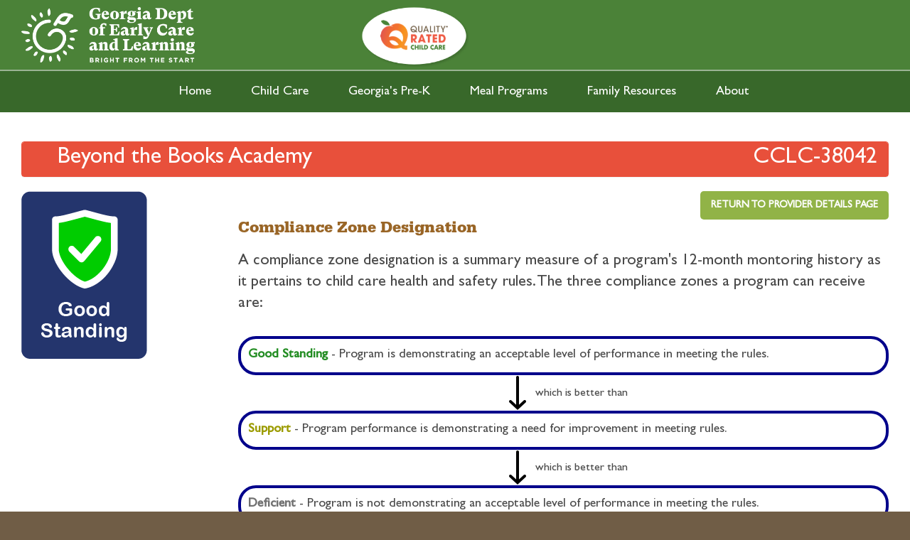

--- FILE ---
content_type: text/html; charset=utf-8
request_url: https://families.decal.ga.gov/Provider/Details/38042
body_size: 79046
content:



<!DOCTYPE html>

<html xmlns="http://www.w3.org/1999/xhtml" lang="en" xml:lang="en">
<head><meta http-equiv="X-UA-Compatible" content="IE=edge" /><meta name="viewport" content="initial-scale=1.0, user-scalable=no" /><meta charset="utf-8" /><meta name="description" content="Introducing Quality Rated, Georgia&#39;s NEW tool to help parents and families find child care programs that meet or exceed state requirements." /><meta name="Keywords" content="Bright from the Start, Department of Early Care and Learning, DECAL, BftS, Childhood, Child Care, Georgia, Quality Rated" /><meta name="copyright" content="Copyright (c) 2016 Bright from the Start Georgia Department of Early Care and Learning, Inc. All rights reserved." />
<link href="../../ig_res/Default/ig_shared.css" type="text/css" rel="stylesheet" />
<link href="../../ig_res/Default/ig_dialogwindow.css" type="text/css" rel="stylesheet" /><link rel="shortcut icon" href="../../favicon.ico" type="image/x-icon" /><title>
	Quality Rated Child Care
</title><link href="/Content/css?v=ONY-yIqrLfhEsv36IA8HvMS2FUTebWl2ZrKJ3NvnrBI1" rel="stylesheet"/>
</head>
<body class="home">
    <form method="post" action="./38042" id="form1" role="form">
<div class="aspNetHidden">
<input type="hidden" name="__EVENTTARGET" id="__EVENTTARGET" value="" />
<input type="hidden" name="__EVENTARGUMENT" id="__EVENTARGUMENT" value="" />
<input type="hidden" name="__VIEWSTATE" id="__VIEWSTATE" value="4P9kwXmq0t1nJ4n8LrEifX2aUdZkyAJBNWPrxpnh6HrbHSGKQ+RkClAxUEzJUOHD2UEaoXNgplJXSI269NmXQcX7z1LdWXRMgD9BV3DmbxojJjW4qSYhJgUVp+6KLDYnNN1He/PFJONXfExiLk9gE0yPpI5P8Xz29T8k6WOj9tM5BzUOYvL+MfsCrR/aYtKINBNQGo1U1PaWXXyo31p/ud8ah23ikxxOZgGaFWz/h6wKqnCWmLZB9bGM4hUinE7jIrObBOdqBcHUVOi2J0O9nJC7s6DsLeM3YHJvpJQqZ8ILWW0ZVJbtQP+GznYccqaoVsF1dcU7/dUSl4HMVhDx+76JnefzeWvJ06qL8BEmy+zGlJeA8WRpbQyD4cL0dg40Z9nbZ1kfTftGp0I/[base64]/[base64]/WZ+7JoIBTd5kFiJx12selNGE6xeq26Aw1YfWZqmJCpKitzkDDUm0Gl8JR5JWJMYJFwQ9f2X10TwvY/YaKqEFUlTbDNySk6HFaMvecUSHM4CK72L/zt1UQD/QcVMBdO7NDXjoPuJ5e2stoAgccAI7T/XMZL+z1+s0tZdNfHscB8k1+oV8Mo1oKS8SWSEQQfizJw8TggbG+fWavg7N/xh4VbFKyHAWa+JlbnejpHC591yCVl8EqHXPut906MH0D5Yj9m0irFeMVajauofWkQ49ZNxdOrorwTOMNwhzWsu44sU/P30MvGVRGquwTgdESifMUs5n5suYNorsxNze00JZx8vjilSIHeZPzxTaPxAuv4r75yV8+Kr7zuNUX0XkhFQ6vOeJWCQd0UvCLeCyQ8f9l/4PC7a4ofbQgJRPMy/yV6E4Fy0TQhITNAQGpjuYC1cSivGWG4dd+nn9SmL92hwFkb4lH2hpyBv4ujmY+rXcbd2ZkwVorNtbvp1zFw93GlIQacB314NEqOykuNW8L/O1pB7kZ8wN0RzuvZ0qOgZIz2AikpHE0j0pUEA/4YTid6U4ua5hLPu3zw6pWIIeR/hAML5z2DlAqwGJ1XI8RKHhDfD5TsMf1/aJKVBRbu3ahjFxX6USstO24Wgh8RNMQYVHxlXutQsg42/sn744x9zYU/L4Zr6x9uzKX2ucf4YBYL5OFhMB0NaDlOaSRKEEsCacMVmAO6AEd+TIXTFIUCUcLagKbhxcOxbBg9gyEzXKJ8jI9TT82hOmF2QJJu5wDlbNs4PEGjbeleo4BMka9TnRRzCYcJptcj2DyvAZk8oGKfvpPkceqEkhoUxTg9wFt6DxUIGJ/[base64]/+ZeVWtf/hC9QHatM3WEvo+qzf/iOH//BLUJbqgqG/E1VwRMqxV3GJilGNc9AXi8YexLuZv36Hf0pOg6xMVVtkSYAijxuwO/[base64]/oVzLtuz3wwi55J15BKhuuzUdJYVVicWiLT/0BHNvMTiENzf/[base64]/ktlt0IH8DRBA4Ej9YyZ5GwI544t0MnG4Spa4UH7OCPpMusAjPnHklzcVsWBLoAUQlguuQfKZCfAgH0ybMtrLMS92mQHdLySxIJD+6k2/kqEroySzC7Ly+buomsQM4GHhV3gGTAbh0/964qDRbGC+VdBU+BPxeRDrs6JmJnKnPZTZsvkpSetQcLqF1SI/[base64]/[base64]/JG91bHWWh/yeExGWkcctbCiOefBZ9aVSIBMSHqLZY4aO3Xwld7nrcyjus6IzMPlKIpK1pTHu3axEp5lZ/YM+g+wxeYwxQ6sHnlaROS7ZW8Q7BeeQBeyG1+/QpEB6GAAySfvXOGJWxpblAmLGIUitpXNH5lyIs0WXJD4vvJxIDT91m0NWrZ1T/VAE71fnal68nfX52yucVDXaDUe+pV0cplnJVZpSQnQrxtd+CfKf100jYf9F1sQNy0yEiXpvZa/DP538TdMIRFhmBrG964PzrOqlxrlLTpFTHLgF7u5OFAaNlbxV2c2cJjdPoml9UZBkrLsKQTN4/tw7Fss8qDi8dUB92HsrCctKNHwhBvNS3u4YpsPCmUFNzAjMPvtlO/CW/bzI864uk3nPiwk5w85b7R7ZO94PR7IiRovhnvABs4yPepJE42fhOsJy4WIReToLj1woo6R1Mf8kJeMVmOhKgiu4ZHKj7zWicu/6/3m6xkLwkpC0PyOhR9HXuAB1RlIR30gjKGhEqbL0sYATZY5pnqikWWXcXTLl08lqNcsvCh/spe48wy67+9+4X+N8fE82u+0XK4HgHDDM1YTa/XrMUs4q44tFLtJjWrSSpQV1PyCMI61YjecC2Ww2tSJi6i8wUkjWZV21IdL3Lu8R1gBcnhpGv1td7SLYaxuzLkCu+uBRdjFRRVI6HXFfOOQhUGbtC7/UeuE8DM6mfbIzh1Lye/N0cJ3HBXxc9zkWvftuOdQTWzoWtS0s5Deqk4/JVNlf6or9D8AU88y13i09KySyCY2vSspbsZjt8kkdH32ZCk7Ju7dk/rQOHR9S9FLO5UCVJP/buBO1ONarBSn2lwR6IBPr5tcyLzfEHMWGBgHEzupKYjMgUDZhrSaPE34VCBuTrc4rkdSXPk5vt5Mb1NqLlQd1mOnA5VFQSXs43/OBVlyByP/I04b7VxAgrh3gqxe7T27ja+zOX0rIbzGttH7oFlAEtJOvalhhBRhofpfxXRWwDXEO1pd/[base64]/KQgYGz+Ex0XsKTNDGQROCcjgJ/LvIDUtxD2bD+mj4teqHXxr1XEbm67mCCyDq0T5cRmdj+ZxES4LlkpnxaEsrHj2Fk/DZtDo9lf3Y25opjjkVdq3xadojEBcc5ILvyy8JuNH3ClKlAtV0W5EmYuvtQMq0VL9IC22jyRhIUZvaOg3/6+k52Oo4UuDNoB0DawjZKXwF31BIy+pos//[base64]/YGAe0+rESOF6rwpznolCdAjmH0AzqewRB0I9k5M4s34tuUxo8wI8imxW/PtWBfLvGxouRn/07okp6gOy6E+EbxCQPKIzt7Dlbi+T9H51J9E6Mw+kQ5Iw0H4cmpce0lNA/6nqnXPg/b8toOqsydFLv9BxuQ/W5AQHaNMqglMpsRs/VSrUmvIAWVEqZqUsYVKPoLS1jIn61HHOWMoGgOslCB3v3uG2TLbcaYqeJHQYvS9+YRDjMr6o2+mmyJWDAcGt/Xx9t+RaUHNPRB0Tx00X66PZuqQx7zKZrG4t6b26PHx7iSP5G3HP1RuhdW+IbVHZIUPLofJLixgln5ISzkxspmTBgL0A9NsxF8bKwT3/FSN+AAm2jSgymbmWXjcvlAKiyVjt1/gSAyl+bt/b1nS+wucNMQJi9hrDsfNZz4stVVzf0nHdk2SxRBTmd/69AyCaIilAVp93AFK8cx4c+c489AMhNUPjMc0LwYQQj/F4sDnvLz/bQEtsyYqPY5cYd1PhRg/ZXdzpdDm7YTMl0ePcALGVN1zF7q6vuWdBVmj/A7oHG8iwaSwFQ8hj1I9Ri1BgxBilerOm6zsA9lw0sj6xJI0//x9lv7/3kfGNj6aRMiTLc5E85+1nNMteOQMRtwLrDwu9G1UDyEFXzQbySpU0uSkWRBJfcYqZfdDwPCa/wuCHA9hO69PGjKhmWx1nskD7DUFdllbIf4gWoBkCoZzA5hLPnoxVQaWWgZjuLGv+adEdD+Zr3lyexqdPmzPgsL5nc3XzcAezxUH+LAvF0H6XmNu5Sqw6Ds927QPj4yrxeMvNpO/[base64]/[base64]/4UvtJ/yRnJBv8llQnDHP2aBjMNwrWDs8ab/6K6DQANlawudEm3ZGzkKsTe5dMDyMJcHFC5PVzLPVczOZPTW9g1o3Zn/RNQ1VBtDS990kGmcE+jU9P530lGc5DuCP7+UHwBvikB5lN9UAK8ya4hyndmHoJ3KI+f0zGAjw8pifjqTp4edtcjQ8o+Z1bWdvU5GW1gENAueDlUqBuUu5An0DSOeKqvUgNtFFRbf45oIxsu8ltQY/QEbgi9forP73Ud6FjkXLViomQ0WQV0nofbthmM4/qaBj6ZMz6c/EtmKqBTE0fry6d0J6IY2olxapzJROOSMQqEVJMqgQW0y+5ScBBy9F+LqCDHnA9fNqQ9UHdg3js75yYKH7TNGRczBILTthf1HwRmjWSMu7uqG2FFrg//AggKLH37ycQtfrMIzGU9Q==" />
</div>

<script type="text/javascript">
//<![CDATA[
var theForm = document.forms['form1'];
if (!theForm) {
    theForm = document.form1;
}
function __doPostBack(eventTarget, eventArgument) {
    if (!theForm.onsubmit || (theForm.onsubmit() != false)) {
        theForm.__EVENTTARGET.value = eventTarget;
        theForm.__EVENTARGUMENT.value = eventArgument;
        theForm.submit();
    }
}
//]]>
</script>


<script src="/WebResource.axd?d=pynGkmcFUV13He1Qd6_TZFuwOuMe2QyqUxkYHX5rPd7f6jdLqvuZKvbDiCAXUxge15dRA5A3Kct_QC35zCmzwg2&amp;t=638901382200000000" type="text/javascript"></script>


<script src="/ScriptResource.axd?d=uHIkleVeDJf4xS50Krz-yLFgHJqYc26PYwNW_NtOmC5ZG7TZmyqAEpo0rdLrSdiSG4z-R2Hb6Zo3tDIa3YN__YeThKT6gUaddMQMcHYMcoSof0nf0W30jS04zlHo53a0MERKoGeqEvgfKLR1h_zhdY1pvAE0BkbyEPf_OSBEFEc1&amp;t=345ad968" type="text/javascript"></script>
<script src="/ScriptResource.axd?d=Jw6tUGWnA15YEa3ai3FadK4cUE8m4XLMpbjS_thhposbT-7Nr85cSkts8aez-s65H-Jt9W83M54PA-q-UbdFRmDAh593m7dtnHkSugef3HgYHvPKdNavCVzIVliI8lmIFJQDzmdIEhutd-Cy96kXsm4OqQ5QqwhJ-IffuGBGtVQ1&amp;t=345ad968" type="text/javascript"></script>
<script src="/ScriptResource.axd?d=83EjK42PIYmz6DypTPX8pl2wshsuISzJSYqC8KJzos3rqOIPHGu_mXmFnI3wuk00DRH8IMM8SGiFjIDKOtxKj8kUCKw3i0EHsZXnihTLjSzgZOSP1qct6PHYtD_AdeABEH2k2_ZMQtcc0OLSoKRBW5S3_dfmtREhjYzpIYMwvoI1&amp;t=ffffffffd81fa0ab" type="text/javascript"></script>
<script src="/ScriptResource.axd?d=OuRaoWKRE1tM2gikldHmO9R8NJChOWLlJjT_wDanSjNZvdW5NtSlq52plKOtgiAIaXucN8Xq88bz3Zupiwzuh5XVQAJbaUyNkmkWVVbqrUOnvjtOJtQv5SB3uXm7S3fFen02Dz5QcGBOye9BKHGPaJgutSnP6ofHTgeSQYJKpaU9wShF_s71igfa1ByUaokh0&amp;t=ffffffffd81fa0ab" type="text/javascript"></script>
<script src="/ScriptResource.axd?d=9IMY1QTH4MFkBt3Vffxzeg-Fzbc_ll_EW4zIjpvuNPWjtSo5mhrn1y8x9FW-OydIFPAZKUfbULwn8yVeCJ3GD6WKAnaKIOSMB9BYtRYBXTTYONfeO8zjR3zVRZG2xihlDe1QBYn_nFJuAlonTm60RWK1PfujY12xNhAg2YAsqX3LjrknfUMGOia-fV1fT7vY0&amp;t=ffffffffd81fa0ab" type="text/javascript"></script>
<script src="/ScriptResource.axd?d=[base64]&amp;t=ffffffffd81fa0ab" type="text/javascript"></script>
<div class="aspNetHidden">

	<input type="hidden" name="__VIEWSTATEGENERATOR" id="__VIEWSTATEGENERATOR" value="1ED4DB45" />
	<input type="hidden" name="__SCROLLPOSITIONX" id="__SCROLLPOSITIONX" value="0" />
	<input type="hidden" name="__SCROLLPOSITIONY" id="__SCROLLPOSITIONY" value="0" />
</div>
        <script type="text/javascript">
//<![CDATA[
Sys.WebForms.PageRequestManager._initialize('ctl00$ScriptManager1', 'form1', ['tctl00$MasterUpdatePanel','MasterUpdatePanel'], [], [], 90, 'ctl00');
//]]>
</script>

        <div class="wrap">
            <div id="MasterUpdatePanel">
	
                    


<header class="site-header">
    <div class="wrapper">

        <p class="mobile-nav"><a href="#" class="button"><i class="fa fa-bars"></i></a></p>
        <p class="mobile-search"><a href="#" class="button"><i class="fa fa-search"></i></a></p>
        <div class="hdr">
            <div class="logo">
                <a href="../../"><img src="../../images/BFTSLogoWhite2.png" alt="Quality Rated Child Care logo" /></a>
            </div>

            <div class="georgia">
                <div class="img-responsive">
                    <img src="../../images/qrcc-logo.png" alt="Quality Rated Child Care" style="max-height: 85px; width: auto;" />
                </div>
            </div>
            <div class="util-top">
                <div id="google_translate_element"></div>

                
            </div>
            <div class="clearit">&nbsp;</div>
        </div>
    </div>

    <!-- main navigation and search -->
    <div class="navigation">
        <div class="wrapper">
            <div class="main-nav">
                <ul>
                    <li>
                        <a href="../../">Home</a>
                    </li>
                    <li>
                        <a href="../../ChildCare">Child Care</a></li>
                    <li>
                        <a href="../../PreK">Georgia's Pre-K</a></li>
                    <li>
                        <a href="../../MealPrograms/Default.aspx">Meal Programs</a></li>
                    <li>
                        <a href="../../Family/Default.aspx">Family Resources</a></li>
                    <li>
                        <a href="../../About">About</a></li>
                </ul>
            </div>
        </div>
    </div>
</header>
<script type="text/javascript">
    function googleTranslateElementInit() {
        new google.translate.TranslateElement({
            pageLanguage: 'en',
            includedLanguages: 'en,es',
            layout: google.translate.TranslateElement.InlineLayout.SIMPLE
        }, 'google_translate_element');
    }
</script>
<script type="text/javascript" src="//translate.google.com/translate_a/element.js?cb=googleTranslateElementInit"></script>
                    <div class="clearfix"></div>
                    
    <style>
        .panel-default > .panel-heading {
            color: #fff;
            background-color: #24356d;
            border-color: #24356d;
        }

        .panel-title {
            color: #fff;
        }

        .accordion .panel-heading .fa {
            padding-right: 10px;
        }

        .accordion ul {
            list-style: disc outside none;
        }

        .accordion ul, ul.accordion {
            list-style: none;
            padding: 0;
        }

        .accordion.panel-level-1 > li {
            border-radius: 4px;
            margin-bottom: .5em;
            background: #fff;
            padding: 0;
        }

        ul .inner, ol .inner {
            padding: 10px;
            /*overflow: hidden;*/
            display: none;
        }

        /*.panel-heading.toggle {
    border-radius: 4px;
    display: block;
    width: 100%;
    transition: background .3s ease;
}*/

        .panel-level-1 > li > .panel-heading {
            background: #24356d;
        }

            .panel-level-1 > li > .panel-heading:hover {
                background: #00bcd4;
                color: #fff;
                cursor: pointer;
            }

        .panel-level-2 > li:nth-child(even) {
            background: #e6e6e6;
        }

        .panel-level-2 > li:nth-child(odd) {
            background: #ffffff;
        }

        .panel-level-2 > li > div.panel-heading.toggle:hover {
            background: #808080;
            color: #fff;
            cursor: pointer;
        }

        .panel-level-3 > li:nth-child(odd) {
            background: #daf0f9;
        }

        .panel-level-3 > li:nth-child(even) {
            background: #ffffff;
        }

        .panel-level-3 > li > div.panel-heading.toggle:hover {
            background: #007ac3;
            color: #fff;
            cursor: pointer;
        }

        .title-1 {
            color: #fff;
            font-size: 1.5em;
            font-weight: 400;
        }

        .panel-level-2 div.toggle {
            font-size: 1.1em;
            color: #337ab7;
        }

        .panel-level-3 div.toggle {
            font-size: 1em;
            font-weight: 600;
            color: #1D3D7A;
        }
        /*Tables*/
        tr.ig_Header.igg_Header {
            background: #f4ebe0;
            line-height: 2.5em;
        }

        td.igdw_HeaderContent.igdw_HeaderButtonArea > img {
            color: #fff;
            background: #ee5b44;
            padding: 5px;
            border-radius: 5px;
        }

        .igg_HeaderCaption {
            background: #f4ebe0;
            color: #000;
            font-size: 14px !important;
        }

        tbody.ig_Item.igg_Item > tr {
            line-height: 2.5em;
        }

        #Content_Main_dlgPDgDetails {
            width: 1200px !important;
        }
        /*Pop Modal*/
        .igdw_ModalBackground {
            background-color: rgba(0,0,0,0.9);
        }

        td.igdw_BodyContentArea {
            width: 100%;
        }

        #Content_Main_dlgPDgDetails div table {
            background: #fff;
        }

        .progress {
            margin: 10px 20px 0 0;
        }

        .igdw_HeaderArea {
            background-color: #fff;
        }

        .custGridCss {
            overflow-x: visible !important;
            overflow-y: visible !important;
        }

        .igdw_HeaderCaption {
            font-weight: 700;
            color: #000;
            font-family: Calibri, Arial,Sans-Serif;
            font-size: 20px;
            vertical-align: middle;
        }

        tbody > tr > td.Center {
            text-align: Center;
            font-weight: 700;
        }

        .RuleText {
            color: black;
            font-size: 14px;
            font-weight: 400;
        }
        
       .form-ShadowBox{
           display:block;
           width:100%;
           height:100%;
           padding:6px 12px;
           font-size:18px;
           line-height:1.42857143;
           color:#555;
           background-color:#fff;
           background-image:none;
           border:1px solid #ccc;
           border-radius:4px;
           -webkit-box-shadow:inset 0 1px 1px rgba(0,0,0,.075);
           box-shadow:inset 0 1px 1px rgba(0,0,0,.075);
           -webkit-transition:border-color ease-in-out .15s,-webkit-box-shadow ease-in-out .15s;
           -o-transition:border-color ease-in-out .15s,box-shadow ease-in-out .15s;
           transition:border-color ease-in-out .15s,box-shadow ease-in-out .15s
       }

       .Box {
             width: 100%;
             border: solid #00008B 4px;
             border-radius: 25px;
             background-position: left top;
             background-repeat: repeat;
             padding: 10px; 
             height: 100%;
             font-size:18px;
}

        .auto-style1 {
            color: #238D23;
        }
        .auto-style2 {
            color: #9B9B00;
        }
        .auto-style3 {
            color: #707070;
        }


       .Arrow {
           width:100px; 
           height:100px;
           background-image:url(~/images/icons8-down-arrow-50.png);
           margin:0; 
           padding:0; 
           text-align: center;
       }


        .auto-style4 {
            color: #404040;
        }


    </style>
    <section class="content">    
        <div class="normal-container">
            <div class="wrapper narrow">
                 <div class="panel panel-primary">
                 <div class="panel-heading">
                        <div class="pull-left">
                            <span id="Content_Main_lblFacilityName">Beyond the Books Academy</span>
                        </div>
                        <div class="pull-right">
                            <span id="Content_Main_lblLicenseNumber">CCLC-38042</span>
                        </div>
                        <div class="clearfix"></div>
                    </div>
                     </div>
                <section class="page-content no-slogan full-width">
                    <div class="left-image-holder">
                       <img id="Content_Main_imgCompliance" title="Program is demonstrating an acceptable level of performance in meeting the rules." class="img-responsive" src="../../images/PDGLevels/Good-Standing_FINAL.png" style="max-height: 300px" />
                    </div>
                    <div class="pull-right no-print">
                        <a id="Content_Main_lnkReturn" class="button btn green" href="javascript:__doPostBack(&#39;ctl00$Content_Main$lnkReturn&#39;,&#39;&#39;)">Return to Provider Details Page</a>
                    </div>
                    <div class="right-content">
                        <h4>Compliance Zone Designation</h4>
                        <p>A compliance zone designation is a summary measure of a program's 12-month montoring history as it pertains to child care health and safety rules. The three compliance zones a program can receive are: </p>
                            <div class="Box"><span class="auto-style1"><strong>Good Standing</strong></span> - Program is demonstrating an acceptable level of performance in meeting the rules.</div>
                                <div style="text-align:center"  >
                                <img src="../../images/icons8-down-arrow-50.png" />which is better than</div> 
                            <div class="Box"><span class="auto-style2"><strong>Support</strong></span> - Program performance is demonstrating a need for improvement in meeting rules.</div>
                            <div style="text-align:center" ><img src="../../images/icons8-down-arrow-50.png" />which is better than</div> 
                            <div class="Box" ><span class="auto-style3"><strong>Deficient</strong></span> - Program is not demonstrating an acceptable level of performance in meeting the rules.</div>
                            <br /><div class="form-ShadowBox" ><span class="auto-style4"><strong>Pending</strong></span> – This is a time limited designation meaning a program recently received a licensing visit or that the program is going through a change of ownership and their compliance zone designation is being updated.</div>
                         <br />

                        <a class="button green" href="http://www.decal.ga.gov/CCS/EnforcementCompliancePolicy.aspx" target="_blank">What is the enforcement and compliance system?</a>&nbsp;
                        <a class="button green" href="../ComplianceFAQ.aspx" target="_blank">Compliance At A Glance FAQ's for Parents</a>
                        <div class="clearfix"></div>
                    </div>
                </section>
            </div>
            <br />
        </div>
    </section>
<div class="highlight-container">
        <div class="wrapper" style="margin-top: 6px">
            <div>
                <p class="section-title" style="margin-bottom: 10px;">Annual Compliance At A Glance</p>

                <div class="clearfix"></div>
                <br />
             
            </div>
        </div>
        <div class="wrapper">
                 <div class="clearfix"></div>
            <div class="form-group row">
                                 
                        <a class="button green" href="../ChapterDefinition.aspx" target="_blank">To View Licensing Rule Chapter Definitions</a>&nbsp;
                       
                        <a id="Content_Main_LinkButton1" class="button btn green" href="javascript:__doPostBack(&#39;ctl00$Content_Main$LinkButton1&#39;,&#39;&#39;)">To Review Full Licensing Reports</a>
            
                                </div>
            <ul class="accordion panel-level-1">

                <li id="Content_Main_idYear1">
                    <div class="panel-heading toggle"><span class="title-1"><i id="Content_Main_plusMinus1" class="fa fa-plus"></i>Fiscal Year <span>2026</span></span></div>
                    <div id="Content_Main_firstPanel" class="inner panel-level-2">
                        <div>
                            <div class="form-group row">
                                <label class="col-sm-2 col-form-label">Inspection Rules Met:</label>
                                <div class="col-sm-2">
                                 338/343
                                </div>
                                <div class="col-sm-4">
                                    <div class="progress" style="height: 25px">
                                        <div class="progress-bar " role="progressbar" aria-valuenow="100" aria-valuemin="0" aria-valuemax="100" font-size: xx-large style='width:99%'>
                                            <span>99%</span>
                                        </div>
                                    </div>
                                </div>
                            </div>
                            <div class="form-group row">
                                <label class="col-sm-2 col-form-label">Rule Violations:</label>
                                <div class="col-sm-2">
                                    <div class="control-label">5</div>
                                </div>
                                <div class="col-sm-8">
                                    <img title="The average number of citations issued to all licensed programs within the state fiscal year." src="../../images/299086_info_sign_icon.png" style="cursor:pointer;" />
                                     <label class="control-label">State Average Rule Violations:</label>
                                      <span id="Content_Main_Label2"></span>
                                      
                                </div>
                            </div>
                             
                                <div>
		<table class="grid" cellspacing="0" rules="all" border="1" id="Content_Main_dgYearOne" style="height:590px;width:100%;border-collapse:collapse;">
			<tr>
				<th scope="col">Licensing Rule Chapter</th><th scope="col">Percent</th><th scope="col">Rules Met</th><th scope="col">&nbsp;</th>
			</tr><tr>
				<td>Activities and Equipment</td><td style="width:300px;">
                                            <div class='progress'>
                                                <div class="progress-bar " role="progressbar" aria-valuenow="100" aria-valuemin="0" aria-setsize="100" style='width:100%'>
                                                    <span class="">100%</span>
                                                </div>
                                            </div>
                                        </td><td>32 of 32</td><td>
                                            <input type="submit" name="ctl00$Content_Main$dgYearOne$ctl02$btnYear1" value="No Details" id="Content_Main_dgYearOne_btnYear1_0" disabled="disabled" class="aspNetDisabled button btn green track-action" />
                                        </td>
			</tr><tr>
				<td>Children&#39;s Records</td><td style="width:300px;">
                                            <div class='progress'>
                                                <div class="progress-bar " role="progressbar" aria-valuenow="100" aria-valuemin="0" aria-setsize="100" style='width:100%'>
                                                    <span class="">100%</span>
                                                </div>
                                            </div>
                                        </td><td>12 of 12</td><td>
                                            <input type="submit" name="ctl00$Content_Main$dgYearOne$ctl03$btnYear1" value="No Details" id="Content_Main_dgYearOne_btnYear1_1" disabled="disabled" class="aspNetDisabled button btn green track-action" />
                                        </td>
			</tr><tr>
				<td>Evening Care</td><td style="width:300px;">
                                            <div class='progress'>
                                                <div class="progress-bar " role="progressbar" aria-valuenow="100" aria-valuemin="0" aria-setsize="100" style='width:100%'>
                                                    <span class="">100%</span>
                                                </div>
                                            </div>
                                        </td><td>4 of 4</td><td>
                                            <input type="submit" name="ctl00$Content_Main$dgYearOne$ctl04$btnYear1" value="No Details" id="Content_Main_dgYearOne_btnYear1_2" disabled="disabled" class="aspNetDisabled button btn green track-action" />
                                        </td>
			</tr><tr>
				<td>Facility</td><td style="width:300px;">
                                            <div class='progress'>
                                                <div class="progress-bar " role="progressbar" aria-valuenow="100" aria-valuemin="0" aria-setsize="100" style='width:94.8717948717949%'>
                                                    <span class="">95%</span>
                                                </div>
                                            </div>
                                        </td><td>37 of 39</td><td>
                                            <input type="submit" name="ctl00$Content_Main$dgYearOne$ctl05$btnYear1" value="More Details" id="Content_Main_dgYearOne_btnYear1_3" class="button btn green track-action" />
                                        </td>
			</tr><tr>
				<td>Food Service</td><td style="width:300px;">
                                            <div class='progress'>
                                                <div class="progress-bar " role="progressbar" aria-valuenow="100" aria-valuemin="0" aria-setsize="100" style='width:97.2972972972973%'>
                                                    <span class="">97%</span>
                                                </div>
                                            </div>
                                        </td><td>36 of 37</td><td>
                                            <input type="submit" name="ctl00$Content_Main$dgYearOne$ctl06$btnYear1" value="More Details" id="Content_Main_dgYearOne_btnYear1_4" class="button btn green track-action" />
                                        </td>
			</tr><tr>
				<td>Health and Hygiene</td><td style="width:300px;">
                                            <div class='progress'>
                                                <div class="progress-bar " role="progressbar" aria-valuenow="100" aria-valuemin="0" aria-setsize="100" style='width:100%'>
                                                    <span class="">100%</span>
                                                </div>
                                            </div>
                                        </td><td>33 of 33</td><td>
                                            <input type="submit" name="ctl00$Content_Main$dgYearOne$ctl07$btnYear1" value="No Details" id="Content_Main_dgYearOne_btnYear1_5" disabled="disabled" class="aspNetDisabled button btn green track-action" />
                                        </td>
			</tr><tr>
				<td>Organization</td><td style="width:300px;">
                                            <div class='progress'>
                                                <div class="progress-bar " role="progressbar" aria-valuenow="100" aria-valuemin="0" aria-setsize="100" style='width:100%'>
                                                    <span class="">100%</span>
                                                </div>
                                            </div>
                                        </td><td>26 of 26</td><td>
                                            <input type="submit" name="ctl00$Content_Main$dgYearOne$ctl08$btnYear1" value="No Details" id="Content_Main_dgYearOne_btnYear1_6" disabled="disabled" class="aspNetDisabled button btn green track-action" />
                                        </td>
			</tr><tr>
				<td>Policies and Procedures</td><td style="width:300px;">
                                            <div class='progress'>
                                                <div class="progress-bar " role="progressbar" aria-valuenow="100" aria-valuemin="0" aria-setsize="100" style='width:100%'>
                                                    <span class="">100%</span>
                                                </div>
                                            </div>
                                        </td><td>14 of 14</td><td>
                                            <input type="submit" name="ctl00$Content_Main$dgYearOne$ctl09$btnYear1" value="No Details" id="Content_Main_dgYearOne_btnYear1_7" disabled="disabled" class="aspNetDisabled button btn green track-action" />
                                        </td>
			</tr><tr>
				<td>Safety</td><td style="width:300px;">
                                            <div class='progress'>
                                                <div class="progress-bar " role="progressbar" aria-valuenow="100" aria-valuemin="0" aria-setsize="100" style='width:100%'>
                                                    <span class="">100%</span>
                                                </div>
                                            </div>
                                        </td><td>46 of 46</td><td>
                                            <input type="submit" name="ctl00$Content_Main$dgYearOne$ctl10$btnYear1" value="No Details" id="Content_Main_dgYearOne_btnYear1_8" disabled="disabled" class="aspNetDisabled button btn green track-action" />
                                        </td>
			</tr><tr>
				<td>Staff Records</td><td style="width:300px;">
                                            <div class='progress'>
                                                <div class="progress-bar " role="progressbar" aria-valuenow="100" aria-valuemin="0" aria-setsize="100" style='width:98.6301369863014%'>
                                                    <span class="">99%</span>
                                                </div>
                                            </div>
                                        </td><td>72 of 73</td><td>
                                            <input type="submit" name="ctl00$Content_Main$dgYearOne$ctl11$btnYear1" value="More Details" id="Content_Main_dgYearOne_btnYear1_9" class="button btn green track-action" />
                                        </td>
			</tr><tr>
				<td>Staffing and Supervision</td><td style="width:300px;">
                                            <div class='progress'>
                                                <div class="progress-bar " role="progressbar" aria-valuenow="100" aria-valuemin="0" aria-setsize="100" style='width:90%'>
                                                    <span class="">90%</span>
                                                </div>
                                            </div>
                                        </td><td>9 of 10</td><td>
                                            <input type="submit" name="ctl00$Content_Main$dgYearOne$ctl12$btnYear1" value="More Details" id="Content_Main_dgYearOne_btnYear1_10" class="button btn green track-action" />
                                        </td>
			</tr><tr>
				<td>Sleeping &amp; Resting Equipment</td><td style="width:300px;">
                                            <div class='progress'>
                                                <div class="progress-bar " role="progressbar" aria-valuenow="100" aria-valuemin="0" aria-setsize="100" style='width:100%'>
                                                    <span class="">100%</span>
                                                </div>
                                            </div>
                                        </td><td>17 of 17</td><td>
                                            <input type="submit" name="ctl00$Content_Main$dgYearOne$ctl13$btnYear1" value="No Details" id="Content_Main_dgYearOne_btnYear1_11" disabled="disabled" class="aspNetDisabled button btn green track-action" />
                                        </td>
			</tr>
		</table>
	</div>
                        </div>
                    </div>
                </li>

                <li id="Content_Main_idYear2">
                    <div class="panel-heading toggle"><span class="title-1"><i id="Content_Main_plusMinus2" class="fa fa-plus"></i>Fiscal Year <span>2025</span></span></div>
                    <div id="Content_Main_secondPanel" class="inner panel-level-2">

                        <div class="form-group row">
                            <label class="col-sm-2 col-form-label">Inspection Rules Met:</label>
                            <div class="col-sm-2">
                                334/340
                            </div>
                            <div class="col-sm-4">
                                <div class="progress">
                                    <div class="progress-bar " role="progressbar" aria-valuenow="100" aria-valuemin="0" aria-valuemax="100" style='width:98%'>
                                        <span>98%</span></div>
                                </div>
                            </div>
                        </div>
                        <div class="form-group row">
                            <label class="col-sm-2 col-form-label">Rule Violations:</label>
                            <div class="col-sm-2">
                                <div class="control-label">6</div>
                            </div>
                            <div class="col-sm-8">
                                <img title="The average number of citations issued to all licensed programs within the state fiscal year." src="../../images/299086_info_sign_icon.png" style="cursor:pointer;" />
                                <label class="control-label">State Average Rule Violations:</label>
                                <span id="Content_Main_Label3">2</span>
                            </div>
                        </div>
                           
                        <div>
		<table class="grid" cellspacing="0" rules="all" border="1" id="Content_Main_dgYearTwo" style="height:590px;width:100%;border-collapse:collapse;">
			<tr>
				<th scope="col">Licensing Rule Chapter</th><th scope="col">Percent</th><th scope="col">Rules Met</th><th scope="col">&nbsp;</th>
			</tr><tr>
				<td>Activities and Equipment</td><td style="width:300px;">
                                        <div class='progress'>
                                            <div class="progress-bar " role="progressbar" aria-valuenow="100" aria-valuemin="0" aria-setsize="100" style='width:100%'>
                                                <span class="">100%</span>
                                            </div>
                                        </div>
                                    </td><td>32 of 32</td><td>
                                        <input type="submit" name="ctl00$Content_Main$dgYearTwo$ctl02$btnYear2" value="No Details" id="Content_Main_dgYearTwo_btnYear2_0" disabled="disabled" class="aspNetDisabled button btn green track-action" />
                                    </td>
			</tr><tr>
				<td>Children&#39;s Records</td><td style="width:300px;">
                                        <div class='progress'>
                                            <div class="progress-bar " role="progressbar" aria-valuenow="100" aria-valuemin="0" aria-setsize="100" style='width:100%'>
                                                <span class="">100%</span>
                                            </div>
                                        </div>
                                    </td><td>12 of 12</td><td>
                                        <input type="submit" name="ctl00$Content_Main$dgYearTwo$ctl03$btnYear2" value="No Details" id="Content_Main_dgYearTwo_btnYear2_1" disabled="disabled" class="aspNetDisabled button btn green track-action" />
                                    </td>
			</tr><tr>
				<td>Evening Care</td><td style="width:300px;">
                                        <div class='progress'>
                                            <div class="progress-bar " role="progressbar" aria-valuenow="100" aria-valuemin="0" aria-setsize="100" style='width:100%'>
                                                <span class="">100%</span>
                                            </div>
                                        </div>
                                    </td><td>4 of 4</td><td>
                                        <input type="submit" name="ctl00$Content_Main$dgYearTwo$ctl04$btnYear2" value="No Details" id="Content_Main_dgYearTwo_btnYear2_2" disabled="disabled" class="aspNetDisabled button btn green track-action" />
                                    </td>
			</tr><tr>
				<td>Facility</td><td style="width:300px;">
                                        <div class='progress'>
                                            <div class="progress-bar " role="progressbar" aria-valuenow="100" aria-valuemin="0" aria-setsize="100" style='width:94.8717948717949%'>
                                                <span class="">95%</span>
                                            </div>
                                        </div>
                                    </td><td>37 of 39</td><td>
                                        <input type="submit" name="ctl00$Content_Main$dgYearTwo$ctl05$btnYear2" value="More Details" id="Content_Main_dgYearTwo_btnYear2_3" class="button btn green track-action" />
                                    </td>
			</tr><tr>
				<td>Food Service</td><td style="width:300px;">
                                        <div class='progress'>
                                            <div class="progress-bar " role="progressbar" aria-valuenow="100" aria-valuemin="0" aria-setsize="100" style='width:94.5945945945946%'>
                                                <span class="">95%</span>
                                            </div>
                                        </div>
                                    </td><td>35 of 37</td><td>
                                        <input type="submit" name="ctl00$Content_Main$dgYearTwo$ctl06$btnYear2" value="More Details" id="Content_Main_dgYearTwo_btnYear2_4" class="button btn green track-action" />
                                    </td>
			</tr><tr>
				<td>Health and Hygiene</td><td style="width:300px;">
                                        <div class='progress'>
                                            <div class="progress-bar " role="progressbar" aria-valuenow="100" aria-valuemin="0" aria-setsize="100" style='width:100%'>
                                                <span class="">100%</span>
                                            </div>
                                        </div>
                                    </td><td>32 of 32</td><td>
                                        <input type="submit" name="ctl00$Content_Main$dgYearTwo$ctl07$btnYear2" value="No Details" id="Content_Main_dgYearTwo_btnYear2_5" disabled="disabled" class="aspNetDisabled button btn green track-action" />
                                    </td>
			</tr><tr>
				<td>Organization</td><td style="width:300px;">
                                        <div class='progress'>
                                            <div class="progress-bar " role="progressbar" aria-valuenow="100" aria-valuemin="0" aria-setsize="100" style='width:100%'>
                                                <span class="">100%</span>
                                            </div>
                                        </div>
                                    </td><td>26 of 26</td><td>
                                        <input type="submit" name="ctl00$Content_Main$dgYearTwo$ctl08$btnYear2" value="No Details" id="Content_Main_dgYearTwo_btnYear2_6" disabled="disabled" class="aspNetDisabled button btn green track-action" />
                                    </td>
			</tr><tr>
				<td>Policies and Procedures</td><td style="width:300px;">
                                        <div class='progress'>
                                            <div class="progress-bar " role="progressbar" aria-valuenow="100" aria-valuemin="0" aria-setsize="100" style='width:100%'>
                                                <span class="">100%</span>
                                            </div>
                                        </div>
                                    </td><td>12 of 12</td><td>
                                        <input type="submit" name="ctl00$Content_Main$dgYearTwo$ctl09$btnYear2" value="No Details" id="Content_Main_dgYearTwo_btnYear2_7" disabled="disabled" class="aspNetDisabled button btn green track-action" />
                                    </td>
			</tr><tr>
				<td>Safety</td><td style="width:300px;">
                                        <div class='progress'>
                                            <div class="progress-bar " role="progressbar" aria-valuenow="100" aria-valuemin="0" aria-setsize="100" style='width:100%'>
                                                <span class="">100%</span>
                                            </div>
                                        </div>
                                    </td><td>46 of 46</td><td>
                                        <input type="submit" name="ctl00$Content_Main$dgYearTwo$ctl10$btnYear2" value="No Details" id="Content_Main_dgYearTwo_btnYear2_8" disabled="disabled" class="aspNetDisabled button btn green track-action" />
                                    </td>
			</tr><tr>
				<td>Staff Records</td><td style="width:300px;">
                                        <div class='progress'>
                                            <div class="progress-bar " role="progressbar" aria-valuenow="100" aria-valuemin="0" aria-setsize="100" style='width:97.2602739726027%'>
                                                <span class="">97%</span>
                                            </div>
                                        </div>
                                    </td><td>71 of 73</td><td>
                                        <input type="submit" name="ctl00$Content_Main$dgYearTwo$ctl11$btnYear2" value="More Details" id="Content_Main_dgYearTwo_btnYear2_9" class="button btn green track-action" />
                                    </td>
			</tr><tr>
				<td>Staffing and Supervision</td><td style="width:300px;">
                                        <div class='progress'>
                                            <div class="progress-bar " role="progressbar" aria-valuenow="100" aria-valuemin="0" aria-setsize="100" style='width:100%'>
                                                <span class="">100%</span>
                                            </div>
                                        </div>
                                    </td><td>10 of 10</td><td>
                                        <input type="submit" name="ctl00$Content_Main$dgYearTwo$ctl12$btnYear2" value="No Details" id="Content_Main_dgYearTwo_btnYear2_10" disabled="disabled" class="aspNetDisabled button btn green track-action" />
                                    </td>
			</tr><tr>
				<td>Sleeping &amp; Resting Equipment</td><td style="width:300px;">
                                        <div class='progress'>
                                            <div class="progress-bar " role="progressbar" aria-valuenow="100" aria-valuemin="0" aria-setsize="100" style='width:100%'>
                                                <span class="">100%</span>
                                            </div>
                                        </div>
                                    </td><td>17 of 17</td><td>
                                        <input type="submit" name="ctl00$Content_Main$dgYearTwo$ctl13$btnYear2" value="No Details" id="Content_Main_dgYearTwo_btnYear2_11" disabled="disabled" class="aspNetDisabled button btn green track-action" />
                                    </td>
			</tr>
		</table>
	</div>
                    </div>
                </li>

                <li id="Content_Main_idYear3">
                    <div class="panel-heading toggle"><span class="title-1"><i id="Content_Main_plusMinus3" class="fa fa-plus"></i>Fiscal Year<span> 2024</span></span></div>
                    <div id="Content_Main_thirdPanel" class="inner panel-level-2">

                        <div class="form-group row">
                            <label class="col-sm-2 col-form-label">Inspection Rules Met:</label>
                            <div class="col-sm-2">
                                335/339
                            </div>
                            <div class="col-sm-4">
                                <div class="progress">
                                    <div class="progress-bar " role="progressbar" aria-valuenow="100" aria-valuemin="0" aria-valuemax="100" style='width:98%'>
                                        <span>99%</span>
                                    </div>
                                </div>
                            </div>
                        </div>
                        <div class="form-group row">
                            <label class="col-sm-2 col-form-label">Rule Violations:</label>
                            <div class="col-sm-2">
                                <div class="control-label">4</div>
                            </div>
                            <div class="col-sm-8">
                                <img title="The average number of citations issued to all licensed programs within the state fiscal year." src="../../images/299086_info_sign_icon.png" style="cursor:pointer;" />
                                <label class="control-label">State Average Rule Violations:</label>
                                <span id="Content_Main_Label1">2</span>
                            </div>
                        </div>
                           
                        <div>
		<table class="grid" cellspacing="0" rules="all" border="1" id="Content_Main_dgYearThree" style="height:590px;width:100%;border-collapse:collapse;">
			<tr>
				<th scope="col">Licensing Rule Chapter</th><th scope="col">Percent</th><th scope="col">Rules Met</th><th scope="col">&nbsp;</th>
			</tr><tr>
				<td>Activities and Equipment</td><td style="width:300px;">
                                        <div class='progress'>
                                            <div class="progress-bar " role="progressbar" aria-valuenow="100" aria-valuemin="0" aria-setsize="100" style='width:100%'>
                                                <span class="">100%</span>
                                            </div>
                                        </div>
                                    </td><td>32 of 32</td><td>
                                        <input type="submit" name="ctl00$Content_Main$dgYearThree$ctl02$btnYear3" value="  No Details  " id="Content_Main_dgYearThree_btnYear3_0" disabled="disabled" class="aspNetDisabled button btn green track-action" />
                                    </td>
			</tr><tr>
				<td>Children&#39;s Records</td><td style="width:300px;">
                                        <div class='progress'>
                                            <div class="progress-bar " role="progressbar" aria-valuenow="100" aria-valuemin="0" aria-setsize="100" style='width:100%'>
                                                <span class="">100%</span>
                                            </div>
                                        </div>
                                    </td><td>12 of 12</td><td>
                                        <input type="submit" name="ctl00$Content_Main$dgYearThree$ctl03$btnYear3" value="  No Details  " id="Content_Main_dgYearThree_btnYear3_1" disabled="disabled" class="aspNetDisabled button btn green track-action" />
                                    </td>
			</tr><tr>
				<td>Evening Care</td><td style="width:300px;">
                                        <div class='progress'>
                                            <div class="progress-bar " role="progressbar" aria-valuenow="100" aria-valuemin="0" aria-setsize="100" style='width:100%'>
                                                <span class="">100%</span>
                                            </div>
                                        </div>
                                    </td><td>4 of 4</td><td>
                                        <input type="submit" name="ctl00$Content_Main$dgYearThree$ctl04$btnYear3" value="  No Details  " id="Content_Main_dgYearThree_btnYear3_2" disabled="disabled" class="aspNetDisabled button btn green track-action" />
                                    </td>
			</tr><tr>
				<td>Facility</td><td style="width:300px;">
                                        <div class='progress'>
                                            <div class="progress-bar " role="progressbar" aria-valuenow="100" aria-valuemin="0" aria-setsize="100" style='width:94.8717948717949%'>
                                                <span class="">95%</span>
                                            </div>
                                        </div>
                                    </td><td>37 of 39</td><td>
                                        <input type="submit" name="ctl00$Content_Main$dgYearThree$ctl05$btnYear3" value="More Details" id="Content_Main_dgYearThree_btnYear3_3" class="button btn green track-action" />
                                    </td>
			</tr><tr>
				<td>Food Service</td><td style="width:300px;">
                                        <div class='progress'>
                                            <div class="progress-bar " role="progressbar" aria-valuenow="100" aria-valuemin="0" aria-setsize="100" style='width:100%'>
                                                <span class="">100%</span>
                                            </div>
                                        </div>
                                    </td><td>37 of 37</td><td>
                                        <input type="submit" name="ctl00$Content_Main$dgYearThree$ctl06$btnYear3" value="  No Details  " id="Content_Main_dgYearThree_btnYear3_4" disabled="disabled" class="aspNetDisabled button btn green track-action" />
                                    </td>
			</tr><tr>
				<td>Health and Hygiene</td><td style="width:300px;">
                                        <div class='progress'>
                                            <div class="progress-bar " role="progressbar" aria-valuenow="100" aria-valuemin="0" aria-setsize="100" style='width:100%'>
                                                <span class="">100%</span>
                                            </div>
                                        </div>
                                    </td><td>32 of 32</td><td>
                                        <input type="submit" name="ctl00$Content_Main$dgYearThree$ctl07$btnYear3" value="  No Details  " id="Content_Main_dgYearThree_btnYear3_5" disabled="disabled" class="aspNetDisabled button btn green track-action" />
                                    </td>
			</tr><tr>
				<td>Organization</td><td style="width:300px;">
                                        <div class='progress'>
                                            <div class="progress-bar " role="progressbar" aria-valuenow="100" aria-valuemin="0" aria-setsize="100" style='width:100%'>
                                                <span class="">100%</span>
                                            </div>
                                        </div>
                                    </td><td>25 of 25</td><td>
                                        <input type="submit" name="ctl00$Content_Main$dgYearThree$ctl08$btnYear3" value="  No Details  " id="Content_Main_dgYearThree_btnYear3_6" disabled="disabled" class="aspNetDisabled button btn green track-action" />
                                    </td>
			</tr><tr>
				<td>Policies and Procedures</td><td style="width:300px;">
                                        <div class='progress'>
                                            <div class="progress-bar " role="progressbar" aria-valuenow="100" aria-valuemin="0" aria-setsize="100" style='width:91.6666666666667%'>
                                                <span class="">92%</span>
                                            </div>
                                        </div>
                                    </td><td>11 of 12</td><td>
                                        <input type="submit" name="ctl00$Content_Main$dgYearThree$ctl09$btnYear3" value="More Details" id="Content_Main_dgYearThree_btnYear3_7" class="button btn green track-action" />
                                    </td>
			</tr><tr>
				<td>Safety</td><td style="width:300px;">
                                        <div class='progress'>
                                            <div class="progress-bar " role="progressbar" aria-valuenow="100" aria-valuemin="0" aria-setsize="100" style='width:100%'>
                                                <span class="">100%</span>
                                            </div>
                                        </div>
                                    </td><td>46 of 46</td><td>
                                        <input type="submit" name="ctl00$Content_Main$dgYearThree$ctl10$btnYear3" value="  No Details  " id="Content_Main_dgYearThree_btnYear3_8" disabled="disabled" class="aspNetDisabled button btn green track-action" />
                                    </td>
			</tr><tr>
				<td>Staff Records</td><td style="width:300px;">
                                        <div class='progress'>
                                            <div class="progress-bar " role="progressbar" aria-valuenow="100" aria-valuemin="0" aria-setsize="100" style='width:98.6301369863014%'>
                                                <span class="">99%</span>
                                            </div>
                                        </div>
                                    </td><td>72 of 73</td><td>
                                        <input type="submit" name="ctl00$Content_Main$dgYearThree$ctl11$btnYear3" value="More Details" id="Content_Main_dgYearThree_btnYear3_9" class="button btn green track-action" />
                                    </td>
			</tr><tr>
				<td>Staffing and Supervision</td><td style="width:300px;">
                                        <div class='progress'>
                                            <div class="progress-bar " role="progressbar" aria-valuenow="100" aria-valuemin="0" aria-setsize="100" style='width:100%'>
                                                <span class="">100%</span>
                                            </div>
                                        </div>
                                    </td><td>10 of 10</td><td>
                                        <input type="submit" name="ctl00$Content_Main$dgYearThree$ctl12$btnYear3" value="  No Details  " id="Content_Main_dgYearThree_btnYear3_10" disabled="disabled" class="aspNetDisabled button btn green track-action" />
                                    </td>
			</tr><tr>
				<td>Sleeping &amp; Resting Equipment</td><td style="width:300px;">
                                        <div class='progress'>
                                            <div class="progress-bar " role="progressbar" aria-valuenow="100" aria-valuemin="0" aria-setsize="100" style='width:100%'>
                                                <span class="">100%</span>
                                            </div>
                                        </div>
                                    </td><td>17 of 17</td><td>
                                        <input type="submit" name="ctl00$Content_Main$dgYearThree$ctl13$btnYear3" value="  No Details  " id="Content_Main_dgYearThree_btnYear3_11" disabled="disabled" class="aspNetDisabled button btn green track-action" />
                                    </td>
			</tr>
		</table>
	</div>
                    </div>
                </li>
            </ul>
        </div>
        <div id="pnlWait">
            <div class="progressBackgroundFilter"></div>
            <div class="updateProgress">
                <i class="fa fa-circle-o-notch fa-spin fa-5x"></i>
            </div>
        </div>
    </div>

    <input type="hidden" id="Content_Main_dlgPDgDetails_clientState" name="Content_Main_dlgPDgDetails_clientState" /><div class="ig_Control igdw_Control :=CtlMain:layout" id="Content_Main_dlgPDgDetails" style="height:300px;width:890px;visibility:hidden;overflow:hidden;position:absolute;display:none;">
		<div data-ig="x:1220754356.0:obj:header" class="ig_Header igdw_HeaderArea" style="overflow:hidden;">
			<table cellpadding="0" cellspacing="0" style="width:100%;height:100%;table-layout:fixed;">
				<tr>
					<td data-ig="x:1220754356.1:mkr:8" class="igdw_HeaderCornerLeft">&nbsp;</td><td data-ig="x:1220754356.2:mkr:7" class="igdw_HeaderContent" style="white-space:nowrap;overflow:hidden;"></td><td class="igdw_HeaderContent igdw_HeaderButtonArea" style="width:15px;text-align:right;white-space:nowrap;"><img alt="Close" data-ig="x:1220754356.3:mkr:Close" src="../../ig_res/Default/images/igdw_Close.gif" /></td><td data-ig="x:1220754356.4:mkr:9" class="igdw_HeaderCornerRight">&nbsp;</td>
				</tr>
			</table>
		</div><div data-ig="x:1220754356.5:obj:body">
			<table cellpadding="0" cellspacing="0" style="width:100%;table-layout:fixed;">
				<tr>
					<td data-ig="x:1220754356.6:mkr:10" class="igdw_BodyEdgeLeft">&nbsp;</td><td data-ig="x:1220754356.7:mkr:11" class="igdw_BodyContentArea"><div class="igdw_BodyContent" data-ig="x:1220754356.8:mkr:16" style="overflow:Auto;width:100%;height:100%;">
						
                <div>

						</div>
            
					</div></td><td data-ig="x:1220754356.9:mkr:12" class="igdw_BodyEdgeRight">&nbsp;</td>
				</tr><tr>
					<td data-ig="x:1220754356.10:mkr:13" class="igdw_BodyCornerBottomLeft">&nbsp;</td><td data-ig="x:1220754356.11:mkr:14" class="igdw_BodyEdgeBottom">&nbsp;</td><td data-ig="x:1220754356.12:mkr:15" class="igdw_BodyCornerBottomRight">&nbsp;</td>
				</tr>
			</table>
		</div>
	</div>


    <input type="hidden" id="Content_Main_dlgViewRule_clientState" name="Content_Main_dlgViewRule_clientState" /><div class="RuleText ig_Control igdw_Control :=CtlMain:layout" id="Content_Main_dlgViewRule" style="height:250px;width:500px;visibility:hidden;overflow:hidden;position:absolute;display:none;">
		<div data-ig="x:504415573.0:obj:header" class="ig_Header igdw_HeaderArea" style="overflow:hidden;">
			<table cellpadding="0" cellspacing="0" style="width:100%;height:100%;table-layout:fixed;">
				<tr>
					<td data-ig="x:504415573.1:mkr:8" class="igdw_HeaderCornerLeft">&nbsp;</td><td data-ig="x:504415573.2:mkr:7" class="igdw_HeaderContent" style="white-space:nowrap;overflow:hidden;"></td><td class="igdw_HeaderContent igdw_HeaderButtonArea" style="width:15px;text-align:right;white-space:nowrap;"><img alt="Close" data-ig="x:504415573.3:mkr:Close" src="../../ig_res/Default/images/igdw_Close.gif" /></td><td data-ig="x:504415573.4:mkr:9" class="igdw_HeaderCornerRight">&nbsp;</td>
				</tr>
			</table>
		</div><div data-ig="x:504415573.5:obj:body">
			<table cellpadding="0" cellspacing="0" style="width:100%;table-layout:fixed;">
				<tr>
					<td data-ig="x:504415573.6:mkr:10" class="igdw_BodyEdgeLeft">&nbsp;</td><td data-ig="x:504415573.7:mkr:11" class="igdw_BodyContentArea"><div class="igdw_BodyContent" data-ig="x:504415573.8:mkr:16" style="overflow:Auto;width:100%;height:100%;">
						
                <p>
                <textarea name="ctl00$Content_Main$dlgViewRule$tmpl$txtRule" rows="2" cols="20" id="Content_Main_dlgViewRule_tmpl_txtRule" class="RuleText" style="height:100%;width:100%;">
</textarea>
                </p>
               
					</div></td><td data-ig="x:504415573.9:mkr:12" class="igdw_BodyEdgeRight">&nbsp;</td>
				</tr><tr>
					<td data-ig="x:504415573.10:mkr:13" class="igdw_BodyCornerBottomLeft">&nbsp;</td><td data-ig="x:504415573.11:mkr:14" class="igdw_BodyEdgeBottom">&nbsp;</td><td data-ig="x:504415573.12:mkr:15" class="igdw_BodyCornerBottomRight">&nbsp;</td>
				</tr>
			</table>
		</div>
	</div>

                    <div class="clearfix"></div>
                
</div>
            <div id="upMasterProgress" style="display:none;">
	
                    <div class="progressBackgroundFilter"></div>
                    <div class="updateProgress">
                        <i class="fa fa-circle-o-notch fa-spin fa-5x"></i>
                    </div>
                
</div>
            <div class="push"></div>
        </div>
        <!-- mobile navigation -->
        <div class="mobile-overlayer"></div>
        <div class="global-mobile-nav">
            <ul class="list">
                <li>
                    <a href="../../Default">Home</a></li>
                <li>
                    <a href="../../ChildCare">Child Care</a>
                    <ul>
                        <li>
                            <a href="../../ChildCare/QualityRated">Quality Rated Child Care</a></li>
                        <li>
                            <a href="../../ChildCare/Choosing">Choosing a Child Care Program</a></li>
                        <li>
                            <a href="../../ChildCare/Paying">Paying for Child Care</a></li>
                        <li>
                            <a href="../../ChildCare/HeadStart">Head Start</a>
                            <ul>
                                <li>
                                    <a href="../../ChildCare/EarlyHeadStart">Early Head Start</a></li>
                                <li>
                                    <a href="../../ChildCare/AboutHeadStart">Head Start</a></li>
                            </ul>
                        </li>
                    </ul>
                </li>
                <li>
                    <a href="../../PreK">Georgia's Pre-K</a>
                    <ul>
                        <li>
                            <a href="../../PreK/Eligibility">Eligibility and Enrolling</a></li>
                    </ul>
                </li>
                <li>
                    <a href="../../MealPrograms">Meal Programs</a>
                    <ul>
                        <li>
                            <a href="../../MealPrograms/CACFP">Child and Adult Care Food Program</a></li>
                        <li>
                            <a href="../../MealPrograms/SFSP">Summer Food Service Program</a></li>
                    </ul>
                </li>
                <li>
                    <a href="../../Family">Family Resources</a>
                    <ul>
                        <li>
                            <a href="../../Family/Supporting">Supporting Your Child's Learning</a></li>
                        <li>
                            <a href="../../Family/FinancialAssistance">Financial Assistance</a></li>
                        <li>
                            <a href="../../Family/Disability">Children With Disabilities</a></li>
                        <li>
                            <a href="../../Family/UsefulLinks">Useful Links</a></li>
                    </ul>
                </li>
                <li>
                    <a href="../../About">About</a></li>
            </ul>

            <a class="x"><i class="fa fa-close"></i></a>
        </div>
        <!-- Mobile Search -->
        <div class="search-mobile hidden-md hidden-lg">
            <!-- Page Navigation -->
            <div class="page-navigation">

                <div class="search-nav-mobile-header">
                    <br />
                    <i class="fa fa-times"></i>
                    
                </div>
            </div>
        </div>
        <script src="/bundles/jquery?v=cYS25h19HlKMPYsQberzISa2vFkYPwtaqC1xPIuhhZc1"></script>
<script src="/bundles/app?v=8e2KQcNYmtrTWwzmJ-TBccczEnrnR-u8tw_8FpD1Quw1"></script>

        


<footer class="site-footer">
    <div class="wrapper">
        <div class="sitemap">
            <div class="col-md-6 col-sm-6">
                <div class="col-md-6">
                    <h5>Child Care</h5>
                    <ul>
                        
                        <li>
                            <a href="../../ChildCare/QualityRated">Quality Rated Child Care</a></li>
                        <li>
                            <a href="../../ChildCare/Choosing">Choosing a Child Care Program</a></li>
                        <li>
                            <a href="../../ChildCare/Paying">Paying for Child Care</a></li>
                        <li>
                            <a href="../../ChildCare/HeadStart">Head Start</a></li>
                        
                    </ul>

                    <h5>Meal Programs </h5>
                    <ul>
                        
                        <li>
                            <a href="../../MealPrograms/">Meal Programs</a></li>
                        <li>
                            <a href="../../MealPrograms/CACFP">Child and Adult Care Food Program</a></li>
                        <li>
                            <a href="../../MealPrograms/SFSP">Summer Food Service Program</a></li>
                    </ul>
                </div>
                <div class="col-md-6">
                    <h5>Georgia's Pre-K</h5>
                    <ul>
                        <li>
                            <a href="../../PreK/Search">Find a Pre-K</a></li>
                        
                        <li>
                            <a href="../../PreK/Eligibility">Eligibility and Enrolling Your Child in Georgia’s Pre-K</a></li>
                    </ul>
                    <a href="../../ChildCare/QualityRated">
                                <img src="/images/QualityLevels/NoStars/QualityRatedCC-logo-white.png" alt="Quality Rated Child Care logo" height="59" width="145" />
                    </a>
                    <p></p>
                </div>
            </div>
            <div class="col-md-6 col-sm-6">
                <div class="col-md-6">
                    <div class="footer-rl">
                        <h5>Family Resources</h5>
                        <ul>
                            <li>
                                <a href="../../Family/Supporting">Supporting Your Childs Learning</a></li>
                            <li>
                                <a href="../../Family/FinancialAssistance">Financial Assistance</a></li>
                            <li>
                                <a href="../../Family/Disability">Children with Disabilities</a></li>
                            <li>
                                <a href="../../Family/UsefulLinks">Useful Links</a></li>
                        </ul>
                    </div>
                </div>

                <div class="col-md-6">
                    <div class="footer-rr">
                        
                        <h5>Connect With Us</h5>
                        <p class="footer-r pull-right">
                            <a href="https://www.facebook.com/QualityRated" target="_blank" title="Facebook link"><i class="fa fa-facebook"></i></a>
                            <a href="https://twitter.com/GADeptEarlyCare" target="_blank" title="Twitter link"><i class="fa fa-twitter"></i></a>
                            <a href="https://instagram.com/brightfromthestart/" target="_blank" title="Instagram link"><i class="fa fa-instagram"></i></a>
                        </p>
                    </div>
                </div>

                <div class="clearit"></div>
                <div class="footer-r-full">
                    <p class="util-bottom">
                        <a href="../../ReportChildAbuse">Report Child Abuse</a>
                        
                        <a href="../Data" target="_blank">Download Provider Data</a>
                        <a href="../../Privacy">Privacy Policy</a>
                        <a href="../../Legal">Legal Notice</a>
                        <a title="Adobe Reader" href="https://get.adobe.com/reader/" target="_blank"><i class="fa fa-file-pdf-o"></i></a>
                    </p>

                    <h5>
                        <a href="https://www.decal.ga.gov" target="_blank">2026 &copy; Georgia Department of Early Care and Learning
                        </a></h5>
                </div>
            </div>
        </div>
    </div>
</footer>
<!-- end footer -->

<script type="text/javascript">
    function pageLoad(sender, args) {
        setPageOnLoad();
    }
</script>


<script async src="https://www.googletagmanager.com/gtag/js?id=G-ZH0T9PYQMB"></script>
<script>
    window.dataLayer = window.dataLayer || [];
    function gtag() { dataLayer.push(arguments); }
    gtag('js', new Date());

    gtag('config', 'G-ZH0T9PYQMB');
</script>
<noscript>
    <img height="1" width="1" style="display: none" src="https://www.facebook.com/tr?id=999558436760099&ev=PageView&noscript=1" alt="Facebook imag'" />
</noscript>
        <script src="https://use.typekit.net/bjv0eex.js"></script>
        <script>
            try { Typekit.load({ async: true }); } catch (e) { }
        </script>
        
   <script type="text/javascript">
        //Accordion
        function setHelpToggleContent() {
            $('.toggle').on("click", function (e) {

                e.preventDefault();

                var p = $(this);

                if (p.next().hasClass('show')) {
                    p.next().removeClass('show');
                    p.next().slideUp(350);

                    if ($("#Content_Main_firstPanel").hasClass("active")) {
                        $("#Content_Main_plusMinus1").removeClass("fa-minus");
                        $("#Content_Main_firstPanel").removeClass("active");
                        $("#Content_Main_plusMinus1").addClass("fa-plus");

                    }
                    if ($("#Content_Main_secondPanel").hasClass("active")) {
                        $("#Content_Main_plusMinus2").removeClass("fa-minus");
                        $("#Content_Main_secondPanel").removeClass("active");
                        $("#Content_Main_plusMinus2").addClass("fa-plus");

                    }
                    if ($("#Content_Main_thirdPanel").hasClass("active")) {
                        $("#Content_Main_plusMinus3").removeClass("fa-minus");
                        $("#Content_Main_thirdPanel").removeClass("active");
                        $("#Content_Main_plusMinus3").addClass("fa-plus");

                    }

                }
                else {
                    p.parent().parent().find('li .inner').removeClass('show');
                    p.parent().parent().find('li .inner').slideUp(350);
                    p.next().toggleClass('show');

                    p.parent().parent().find('.panel-heading i').removeClass('fa-minus');
                    p.parent().parent().find('.panel-heading i').addClass('fa-plus');

                }
            });

            $(".fa-plus, fa-minus").closest(".panel-heading").click(function () {
                $(this).find('i').toggleClass('fa-minus fa-plus');

            });

        }

        //Call click event
        setHelpToggleContent();
    </script>

    <input type="hidden" name="ctl00$_IG_CSS_LINKS_" id="_IG_CSS_LINKS_" value="favicon.ico|../../ig_res/Default/ig_dialogwindow.css|../../ig_res/Default/ig_shared.css" />

<script type="text/javascript">
//<![CDATA[

theForm.oldSubmit = theForm.submit;
theForm.submit = WebForm_SaveScrollPositionSubmit;

theForm.oldOnSubmit = theForm.onsubmit;
theForm.onsubmit = WebForm_SaveScrollPositionOnSubmit;
Sys.Application.add_init(function() {
    $create(Infragistics.Web.UI.WebDialogWindow, {"id":"Content_Main_dlgPDgDetails","name":"dlgPDgDetails","props":[[[,3,,,"890px","300px",1,0,,1,,0],{"c":{"buts":"7igdw_ModalBackground","mbc":"igdw_ModalBackground","uid":"ctl00$Content_Main$dlgPDgDetails"}}],[[[[,,,]],[[[[],{"c":{"h":"../../ig_res/Default/images/igdw_CloseHover.gif","i":"../../ig_res/Default/images/igdw_Close.gif","s":"i","a":"Close","p":"../../ig_res/Default/images/igdw_CloseMouseDown.gif"}}],,],[[[]],,],[[[]],,]],],[[[,,,,]],,]],,[]]}, null, null, $get("Content_Main_dlgPDgDetails"));
});
Sys.Application.add_init(function() {
    $create(Infragistics.Web.UI.WebDialogWindow, {"id":"Content_Main_dlgViewRule","name":"dlgViewRule","props":[[[,3,,,"500px","250px",1,1,,1,,0],{"c":{"buts":"7igdw_ModalBackground","mbc":"igdw_ModalBackground","uid":"ctl00$Content_Main$dlgViewRule"}}],[[[[,,,]],[[[[],{"c":{"h":"../../ig_res/Default/images/igdw_CloseHover.gif","i":"../../ig_res/Default/images/igdw_Close.gif","s":"i","a":"Close","p":"../../ig_res/Default/images/igdw_CloseMouseDown.gif"}}],,],[[[]],,],[[[]],,]],],[[[,,,,]],,]],,[]]}, null, null, $get("Content_Main_dlgViewRule"));
});
Sys.Application.add_init(function() {
    $create(Sys.UI._UpdateProgress, {"associatedUpdatePanelId":"MasterUpdatePanel","displayAfter":3,"dynamicLayout":true}, null, null, $get("upMasterProgress"));
});
//]]>
</script>
</form>
</body>
</html>

--- FILE ---
content_type: text/css
request_url: https://families.decal.ga.gov/ig_res/Default/ig_shared.css
body_size: 1796
content:
.ig_Control
{
	background-color:White;
	font-size: 1em;
    font-family: Calibri, Arial,Sans-Serif;
	color: #444444;
}


.ig_Item
{
	background-color:White;
	font-size:12px;
    font-family: Calibri, Arial,Sans-Serif;
	padding-left:1px;
}


.ig_Button
{
	cursor:pointer;
}


.ig_ButtonHover
{
}


.ig_ButtonPressed
{
}


.ig_ButtonDisabled
{
}


.ig_Hover
{
}


.ig_Selected
{
}


.ig_Disabled
{
}


.ig_Header
{
}


.ig_Footer
{
}


.ig_EditWithButtons
{
}


.ig_Edit
{
}


.ig_EditInContainer
{
}


.ig_Alt
{
	border-top:solid 1px #E3EFFF;
	border-right:solid 0px #FFFFFF;
	border-bottom:solid 1px #E3EFFF;
	border-left:solid 0px #FFFFFF;
}


.ig_DropDown
{
}


.ig_EditSelected
{
}

.ig_AjaxIndicatorBlock
{
	background-color:#909090;
	filter: alpha(opacity : 30);
	opacity: 0.3;
}


.ig_AjaxIndicator
{
}

.ms-WPBody .ig_Control TD
{
	border-bottom:none;
	background-color:transparent;
	font-size:xx-small;
}
.ms-WPBody .ig_Control TD
{
	background-color:inherit;
	font:inherit;
}
.ms-WPBody .ig_Control TABLE
{
	font-size:xx-small;
	border-collapse:separate;
}
.ms-WPBody .ig_Control TABLE
{
	font:inherit;
}
.ms-WPBody .igdw_Control TD
{
	background-color:white;
}
.ms-WPBody .igmc_Control TD
{
	border:none;
	background-color:transparent;
	font-size:xx-small;
}
.ms-WPBody .igmc_Control TD
{
	border:inherit;
	background-color:inherit;
	font:inherit;
}
.ms-WPBody .igmc_Control TABLE
{
	font-size:xx-small;
}
.ms-WPBody .igmc_Control TABLE
{
	font:inherit;
}
.ms-WPBody .igte_EditWithButtons TD
{
	border-bottom:none;
	background-color:transparent;
	font-size:1px;
}
.ms-WPBody .igte_EditWithButtons TABLE
{
	font-size:1px;
}


--- FILE ---
content_type: text/css
request_url: https://families.decal.ga.gov/ig_res/Default/ig_dialogwindow.css
body_size: 2196
content:
.igdw_Control {
    background-color: #fff;
    border-width: 1px;
    border-color: #ccc;
    border-style: solid;
    font-weight: 300;
}

.igdw_HeaderArea {
    background-color: #575757;
    font-weight: 600;
    border-width: 0;
    padding: 6px 0;
    cursor: default;
    color: #fff;
    font-family: Calibri, Arial,Sans-Serif;
    font-size: 15px;
}

.igdw_BodyContent {
    border: solid 0 #999999;
}

.igdw_HeaderButton {
    margin: 4px 3px 3px 3px;
    cursor: pointer;
}

/*.igdw_HeaderCaption {
    font-weight: 500;
    color: #fff;
    font-family: Calibri, Arial,Sans-Serif;
    font-size: 15px;
    vertical-align: middle;
}*/

.igdw_HeaderButtonArea {
    width: 120px;
    vertical-align: middle;
}

    .igdw_HeaderButtonArea img {
        margin-left: 2px;
    }

.igdw_HeaderImage {
    cursor: default;
}

.igdw_ModalBackground {
    background-color: #fff;
    filter: alpha(opacity : 50);
    opacity: 0.5;
    z-index: 99999;
}

.igdw_ResizingHandle {
    cursor: se-resize;
}

/* used only when header visible */
.igdw_HeaderCornerLeft {
    background-color: Transparent;
    width: 6px;
    background-repeat: no-repeat;
}

/* used only when header visible */
.igdw_HeaderContent {
}

/* used only when header visible */
.igdw_HeaderCornerRight {
    width: 6px;
    background-repeat: no-repeat;
}

/* used only when header hidden */
.igdw_BodyCornerTopLeft {
    width: 6px;
}

/* used only when header hidden */
.igdw_BodyEdgeTop {
}

/* used only when header hidden */
.igdw_BodyCornerTopRight {
    width: 6px;
}

.igdw_BodyEdgeLeft {
    font-size: 1px;
    width: 5px;
    background-repeat: repeat-x;
}

.igdw_BodyEdgeRight {
    font-size: 1px;
    width: 5px;
}

.igdw_BodyCornerBottomLeft {
    font-size: 1px;
    height: 7px;
    width: 7px;
}

.igdw_BodyContentArea {
    background-color: #fff;
    vertical-align: top;
}

.igdw_BodyCornerBottomRight {
    background-color: #fff;
    font-size: 1px;
    height: 7px;
    width: 7px;
}

.igdw_BodyEdgeBottom {
    background-color: #fff;
    font-size: 1px;
    height: 6px;
}

--- FILE ---
content_type: text/javascript; charset=utf-8
request_url: https://families.decal.ga.gov/ScriptResource.axd?d=9IMY1QTH4MFkBt3Vffxzeg-Fzbc_ll_EW4zIjpvuNPWjtSo5mhrn1y8x9FW-OydIFPAZKUfbULwn8yVeCJ3GD6WKAnaKIOSMB9BYtRYBXTTYONfeO8zjR3zVRZG2xihlDe1QBYn_nFJuAlonTm60RWK1PfujY12xNhAg2YAsqX3LjrknfUMGOia-fV1fT7vY0&t=ffffffffd81fa0ab
body_size: 12561
content:
Type.registerNamespace("Infragistics.Web.UI");$IG.ResizeBehavior=function(a){$IG.ResizeBehavior.initializeBase(this,[a]);this._props=["","","",0,0,2000,2000,0,0,0,0,0,"","","","","",""]};$IG.ResizeBehavior.prototype={enabled:true,get_pairs:function(){},set_pairs:function(d){d=d.split("|");for(var a=0;a<d.length;a+=2){var b=parseInt(d[a]),c=d[a+1];this._props[b]=(b>2&&b<12)?parseInt(c):$util.replace(c,"&pipe;","|");if(b==2){this._border=parseInt(c.substring(0,1))}}},get_handleClass:function(){return this._get_(0)},set_handleClass:function(a){this._set_(0,a);if(this._hand){this._hand.className=a}},get_handleImage:function(){return this._get_(1)},set_handleImage:function(a){this._set_(1,a);if(this._hand){this._hand.src=a}},get_resizeBorder:function(){return this._get_(2)},set_resizeBorder:function(a){this._set_(2,a);this._border=$util.isEmpty(a)?null:parseInt(a.substring(0,1))},get_minimumWidth:function(){return this._get_(3)},set_minimumWidth:function(a){this._set_(3,a)},get_minimumHeight:function(){return this._get_(4)},set_minimumHeight:function(a){this._set_(4,a)},get_maximumWidth:function(){return this._get_(5)},set_maximumWidth:function(a){this._set_(5,a)},get_maximumHeight:function(){return this._get_(6)},set_maximumHeight:function(a){this._set_(6,a)},get_offsetLeft:function(){return this._get_(7)},set_offsetLeft:function(a){this._set_(7,a)},get_offsetTop:function(){return this._get_(8)},set_offsetTop:function(a){this._set_(8,a)},get_offsetRight:function(){return this._get_(9)},set_offsetRight:function(a){this._set_(9,a)},get_offsetBottom:function(){return this._get_(10)},set_offsetBottom:function(a){this._set_(10,a)},get_parentType:function(){return this._get_(11)},set_parentType:function(a){this._set_(11,a)},get_toolTip:function(){return this._get_(12)},set_toolTip:function(b,a){if(!a){this._set_(12,b)}a=this._hand;if(a){a.alt=a.title=b}},get_resize:function(){return this._get_(13)},set_resize:function(a){this._set_(13,a,"Resize")},add_resize:function(a){$util.addClientEvent(this,"Resize",a)},remove_resize:function(a){$util.removeClientEvent(this,"Resize",a)},get_resizing:function(){return this._get_(14)},set_resizing:function(a){this._set_(14,a,"Resizing")},add_resizing:function(a){$util.addClientEvent(this,"Resizing",a)},remove_resizing:function(a){$util.removeClientEvent(this,"Resizing",a)},get_mouseover:function(){return this._get_(15)},set_mouseover:function(a){this._set_(15,a,"MouseOver")},add_mouseover:function(a){$util.addClientEvent(this,"MouseOver",a)},remove_mouseover:function(a){$util.removeClientEvent(this,"MouseOver",a)},get_mouseout:function(){return this._get_(16)},set_mouseout:function(a){this._set_(16,a,"MouseOut")},add_mouseout:function(a){$util.addClientEvent(this,"MouseOut",a)},remove_mouseout:function(a){$util.removeClientEvent(this,"MouseOut",a)},get_initialize:function(){return this._get_(17)},set_initialize:function(a){this._set_(17,a,"Initialize")},getFrameElement:function(){return this._handDad},getHandleElement:function(){return this._hand},initialize:function(){$IG.ResizeBehavior.callBaseMethod(this,"initialize");this._target=this.getTargetElement();if(!this._target){throw"Target element for ResizeBehavior not found";return}if(this._onTimer(true)){delete this._onTimer}else{ig_ui_timer(this);this._timerOn=1}},_shift:function(){this._s.marginLeft=(this._shiftX+this._divX-this._bdr)+"px";this._s.marginTop=(this._shiftY+this._divY-this._bdr)+"px"},_onTimer:function(c){if(this._width){return true}var b=this._target,a=this._control;var g=b?b.offsetWidth:0;if(!g||g==0){return false}if(a&&a.canResize&&!a.canResize()){return false}this._width=g;this._height=b.offsetHeight;var e=b.nodeName;this._bdr=this._divX=this._divY=0;g=this.get_parentType();this._div=(g==2)||!(e=="DIV"||e=="SPAN");var f=(e=="TABLE"&&g!=2)?b.rows[0]:null;if(f){f=f.cells[0]}else{if(g==1){this._div=false}}if(e=="TD"){f=b}var h=0,d=$util.getRuntimeStyle(b);if(this._div&&!f){g=$util.getStyleValue(d,"position");if(b.type=="hidden"){alert("Can not attach resizer to a hidden element "+b.id)}}if(g=="absolute"||g=="relative"){h=$util.getStyleValue(d,"zIndex");if(!h||h<1){h=99999}}this._shiftX=$util.getOffset(d,true,true);this._shiftY=$util.getOffset(d,false,true);this._widthFix=this._shiftX+$util.getOffset(d,true,false,true);this._heightFix=this._shiftY+$util.getOffset(d,false,false,true);this._shiftHandX=$util.toIntPX(d,"borderRightWidth");this._shiftHandY=$util.toIntPX(d,"borderBottomWidth");g=this.get_offsetLeft();this._shiftX=-this._shiftX+g;this._shiftWidth=g-this.get_offsetRight();g=this.get_offsetTop();this._shiftY=-this._shiftY+g;this._shiftHeight=g-this.get_offsetBottom();g=this.get_stateValue();if(g){g=g.split(",");if(!$util.isEmpty(g[0])){this._width=$util.toInt(g[0])}if(!$util.isEmpty(g[1])){this._height=$util.toInt(g[1])}}this._handDad=document.createElement("DIV");this._s=d=this._handDad.style;if(f){b=f}if(!f&&this._div){f=b;b=b.parentNode;if(h>0){d.zIndex=h+1}}else{f=b.firstChild}d.width=d.height="0px";this._shift();d.position="absolute";b.insertBefore(this._handDad,f);g=this.get_handleImage();if(g&&g.length>0){this._im=b=document.createElement("IMG");b.src=g;b._me=this;$addHandlers(b,{readystatechange:this._resize,load:this._resize},this)}else{b=document.createElement("DIV")}b.className=this.get_handleClass();b.style.position="absolute";b.unselectable="on";this._hand=b;this.set_toolTip(this.get_toolTip(),true);this._handDad.appendChild(b);g=$util.getStyleValue(null,"cursor",b);if(!g||g=="auto"){b.style.cursor=g="SE-resize"}this._s.cursor=g;$addHandlers(this._hand,{mousedown:this._onMouseDown,mouseover:this._onMouseOver,mouseout:this._onMouseOut,touchstart:this._onTStart,touchmove:this._onTMove,touchend:this._onTEnd,MSPointerDown:this._onMSStart,MSPointerMove:this._onMSMove,MSPointerUp:this._onMSEnd},this);this._hand.style.msTouchAction="none";this._onMouseMoveFn=Function.createDelegate(this,this._onMouseMove);this._onMouseUpFn=Function.createDelegate(this,this._onMouseUp);this._onSelectFn=Function.createDelegate(this,this._onSelectStart);this._resize();if(!a){this._raiseClientEvent("Initialize")}return true},_resize:function(d){var l=this._im,g=this._hand,f=this._target;if(!g){return}if(l&&(l.complete||l.readyState=="complete")){d=this._im=null}var p=this._width,j=this._height;if(d){var c=d.button;if(c==0&&d.rawEvent){c=d.rawEvent.button}if(c==1){this._but=1}if(!d.type||d.type.indexOf("m")!=0){return}var r=Math.min(d.clientX,this._winWidth||3000),s=Math.min(d.clientY,this._winHeight||3000);if(this._x==null){this._x=r;this._y=s;this._widthOld=p;this._heightOld=j}r-=this._x;s-=this._y;if(r==0&&s==0){return}p=this._widthOld+r;j=this._heightOld+s;var a=this._raiseClientEvent("Resizing","Resize",d,null,p,j,this._widthOld,this._heightOld);if(a&&a.get_cancel()){return}}else{if(this._im){return}}var i=g.offsetWidth,h=g.offsetHeight;p=Math.min(Math.max(p,Math.max(this.get_minimumWidth(),i)+this._widthFix),this.get_maximumWidth());j=Math.min(Math.max(j,Math.max(this.get_minimumHeight(),h)+this._heightFix),this.get_maximumHeight());var o=f.style;var q=p-this._widthFix,k=j-this._heightFix;if(this.enabled){o.width=q+"px";o.height=k+"px";q=f.offsetWidth;k=f.offsetHeight;if(q>p){p=q;o.width=(p-this._widthFix)+"px"}if(k>j){j=k;o.height=(j-this._heightFix)+"px"}if(this._control&&this._control.onResize){this._control.onResize(d)}}this._width=p;this._height=j;if(this._div){var m=$util.getPosition(f),n=$util.getPosition(this._handDad);this._divY-=(n.y-m.y+this._bdr-this.get_offsetTop());this._divX-=(n.x-m.x+this._bdr-this.get_offsetLeft());if(!this._drag){this._shift()}}if(this._drag){this._onMouseOver(d,true)}g.style.left=(f.offsetWidth-i-this._shiftWidth-this._shiftHandX)+"px";g.style.top=(f.offsetHeight-h-this._shiftHeight-this._shiftHandY)+"px"},_onTStart:function(a){$util.cancelEvent(a);this._x=null;this._touch=true},_onTMove:function(a){if(!this._touch){return}$util.cancelEvent(a);a=a.rawEvent;var b=a.touches[0];this._drag=true;if(b){this._resize({clientX:b.pageX,clientY:b.pageY,button:0,type:"mousemove",rawEvent:a})}},_onTEnd:function(a){if(!this._touch){return}$util.cancelEvent(a);this._onMouseUp(a);delete this._touch},_onMSStart:function(a){var b=a.rawEvent;if(b.pointerType!=2){return}$util.cancelEvent(a);var c=this._MSsrc=a.target;c.msSetPointerCapture(this._MSpointer=b.pointerId);this._MSupHandler=this._MSupHandler||Function.createDelegate(this,this._onMSEnd);if(!this._MSupOn){$addHandler(document,"MSPointerUp",this._MSupHandler)}this._MSupOn=true;this._x=null;this._touch=true},_onMSMove:function(a){if(!this._MSpointer){return}$util.cancelEvent(a);a=a.rawEvent;this._drag=true;this._resize({clientX:a.pageX,clientY:a.pageY,button:0,type:"mousemove",rawEvent:a})},_onMSEnd:function(a){var b=this._MSpointer,d=this._MSsrc,c=a.rawEvent;if(this._MSupOn){$removeHandler(document,"MSPointerUp",this._MSupHandler)}delete this._MSupOn;delete this._MSpointer;delete this._MSsrc;if(!b){return}d.msReleasePointerCapture(b);$util.cancelEvent(a);this._onMouseUp(a);delete this._touch},setSize:function(b,a){this._width=b;this._height=a;this._resize();this.set_stateValue(this._width+","+this._height,true)},dispose:function(){if(this._timerOn){ig_ui_timer(this,true)}if(this._hand){$clearHandlers(this._hand)}this._onMouseUp();$IG.ResizeBehavior.callBaseMethod(this,"dispose")},_onMouseOver:function(a,d){if(this._touch){return}if(a&&d!==true){this._mouseIn=true}if(this._drag&&d!==true){return}var b=this._handDad;var f=this._target.offsetWidth-this._shiftWidth,c=this._target.offsetHeight-this._shiftHeight;this._s.width=((f>0)?f:0)+"px";this._s.height=((c>0)?c:0)+"px";if(this._drag&&this._div){this._shift();return}if(d===true){return}this._raiseClientEvent(this._prefix+"MouseOver",null,a);if(!this._border){return}this._s.border=this.get_resizeBorder();this._bdr=this._border;this._shift()},_onMouseOut:function(a,b){if(this._touch){return}if(a&&b!==true){this._mouseIn=false}if(this._drag){return}this._raiseClientEvent(this._prefix+"MouseOut",null,a);this._s.border=this._s.width=this._s.height="0px";this._bdr=0;if(!this._border){return}this._shift()},_onMouseDown:function(a){if(this._touch){return}if(a.button==0){var b=$util.getWinRect();this._winHeight=Math.max(50,b.height-10);this._winWidth=Math.max(100,b.width-10);this._x=null;if(!a){if((a=window.event)==null){return}}this._drag=true;$util.cancelEvent(a);$addHandler(document,"mousemove",this._onMouseMoveFn);$addHandler(document,"mouseup",this._onMouseUpFn);if(Sys.Browser.agent===Sys.Browser.Safari){document.onselectstart=this._onSelectFn}else{$addHandler(document,"selectstart",this._onSelectFn)}this._showIframe(true)}},_showIframe:function(){var a=this._control;if(a&&a._get_resizeAreaElem){$util._setMouseBlock(a._get_resizeAreaElem())}},_onMouseMove:function(a){if(this._touch){return}if(this._drag){this._resize(a?a:window.event);this._showIframe(true)}},_onMouseUp:function(b){if(!this._touch){$util._setMouseBlock()}this._x=null;if(!this._drag){return}var d=this._widthOld==null||this._heightOld==null||(this._widthOld==this._width&&this._heightOld==this._height);this.__dragResized=false;var f,c=null;var a=d?null:this._raiseClientEvent("Resized","Resize",b,null,this._width,this._height,this._widthOld,this._heightOld);if(a){if(a.get_cancel()){c=this._width=this._widthOld;this._height=this._heightOld}else{if((f=a._width)!=null){c=this._width=f}if((f=a._height)!=null){c=this._height=f}}}this._drag=false;if(!d){if(c!=null||this._div){this._resize()}else{if(this._control&&this._control.onResize){this._control.onResize()}}this.set_stateValue(this._width+","+this._height,true)}if(this._touch){return}$removeHandler(document,"mousemove",this._onMouseMoveFn);$removeHandler(document,"mouseup",this._onMouseUpFn);if(Sys.Browser.agent===Sys.Browser.Safari){document.onselectstart=null}else{$removeHandler(document,"selectstart",this._onSelectFn)}if(!this._mouseIn){this._onMouseOut(b,true)}},_onSelectStart:function(a){return this._drag?$util.cancelEvent(a):true}};$IG.ResizeBehavior.registerClass("Infragistics.Web.UI.ResizeBehavior",$IG.Behavior);$IG.ResizeEventArgs=function(){$IG.ResizeEventArgs.initializeBase(this)};$IG.ResizeEventArgs.prototype={get_width:function(){return this._props[2]},get_height:function(){return this._props[3]},get_oldWidth:function(){return this._props[4]},get_oldHeight:function(){return this._props[5]},set_width:function(a){this._props[2]=this._width=a},set_height:function(a){this._props[3]=this._height=a}};$IG.ResizeEventArgs.registerClass("Infragistics.Web.UI.ResizeEventArgs",$IG.CancelEventArgs);

--- FILE ---
content_type: text/javascript; charset=utf-8
request_url: https://families.decal.ga.gov/ScriptResource.axd?d=NoK21vFUDfLzD-enl3aCE_jhCmMvuph-OtxsIr1ksak18cxbupMI_ieIhA66RlNr3Wt9NEb_MTAwX4wUsW_enuM1GcjOcXU4sk-AjfLeP5mZ6SJO45eyl3TiQoAl9qhxFOdzjXU1yXyndag4iITRbrBC-XYUfAmGv0btPTcCvOW645RA_RlssinN74kszZIi85kdiCUDpDyJn32ScAedPQ2&t=ffffffffd81fa0ab
body_size: 37440
content:
Type.registerNamespace("Infragistics.Web.UI");$IG.DialogWindowProps=new function(){var a=$IG.LayoutControlProps.Count;this.WindowState=[a++,0];this.Left=[a++,""];this.Top=[a++,""];this.Width=[a++,""];this.Height=[a++,""];this.InitialLocation=[a++,0];this.Moveable=[a++,1];this.MaintainLocationOnScroll=[a++,0];this.Modal=[a++,0];this.AsyncUpdate=[a++,1];this.LastWindowState=[a++,0];this.Count=a};$IG.HeaderProps=new function(){var a=$IG.ControlObjectProps.Count;this.CaptionText=[a++,""];this.ImageUrl=[a++,""];this.MinimizedWidth=[a++,100];this.Count=a};$IG.DialogWindowState=function(){};$IG.DialogWindowState.prototype={Normal:0,Minimized:1,Maximized:2,Hidden:3};$IG.DialogWindowState.registerEnum("Infragistics.Web.UI.DialogWindowState");$IG.WebDialogWindow=function(a){$IG.WebDialogWindow.initializeBase(this,[a]);$IG.WebDialogWindow.find=$find;$IG.WebDialogWindow.from=$IG._from};$IG.WebDialogWindow.prototype={_thisType:"dialog",_responseComplete:function(cb,response,obj){var cont=response?response.context:null;if(!cont||cont.length<2){return}$IG.WebDialogWindow.callBaseMethod(this,"_responseComplete",[cb,response,obj]);var div=document.createElement("DIV");div.innerHTML=cont[1];var id=this.get_id(),name=this.get_name(),i=div.childNodes.length;while(i-->0){var node=div.childNodes[i];if(node.id==id){var body=this._get_asyncUpdate()?null:this._findBody(node);if(body){var elem,old=null,elems=body.childNodes;i=elems?elems.length:0;if(i!=1||elems[0].nodeName!="IFRAME"){while(i-->0){body.removeChild(elems[i])}elems=this._body2.childNodes;i=elems.length;while(i-->0){this._body2.removeChild(elem=elems[i]);body.insertBefore(elem,old);old=elem}}}this._element.swapNode(node);break}}this.dispose();$create($IG.WebDialogWindow,{id:id,name:name,props:eval(cont[0])},null,null,$get(id))},_findBody:function(a){if($util._isXAttrContains(a,":mkr:16")){return a}var b=a.childNodes;var c=b?b.length:0;while(c-->0){if((a=this._findBody(b[c]))!=null){return a}}return null},initialize:function(){$IG.WebDialogWindow.callBaseMethod(this,"initialize");this._body2=this._elements[16];this._ie=Sys.Browser.agent==Sys.Browser.InternetExplorer;this._safari=Sys.Browser.agent===Sys.Browser.Safari;this._postAct=0;var a=this._getBackState(0);this._suspendVis=this._isVis();this._modalCss=this._get_clientOnlyValue("mbc");var c=this._element;if(this._get_clientOnlyValue("ub")){try{var b=c,d=b.parentNode;while(b=b.parentNode){if(b.nodeName=="FORM"||b.nodeName=="BODY"){break}}if(b&&b!=d){d.removeChild(c);b.appendChild(c)}}catch(c){}}if(this._contentPane){this._contentPane._DIV=this._body2}if(this._onTimer(true)){delete this._onTimer}else{ig_ui_timer(this);this._timerOn=1}if(a){a=a.split(",");if(a.length>5){this.setSize(a[4],a[5]);this.set_top(a[3]);this.set_left(a[2]);this._set_lastWindowState(parseInt(a[1]));this.set_windowState(parseInt(a[0]))}}if(!this._ready){this._raiseClientEvent("Initialize")}},_get_modal:function(){return this._get_value($IG.DialogWindowProps.Modal)},_get_asyncUpdate:function(){return this._get_value($IG.DialogWindowProps.AsyncUpdate)},get_enabled:function(){return this._getFlags().getEnabled()},_isVis:function(){return this._element?this._element.style.display!="none":false},_setVis:function(b){var a=this._element;if(!this._suspendVis||!b||!a){$util.display(a,!b)}else{a.style.display=""}},_onTimer:function(b,c){if(this._painted){return true}var a=this._element;var e=a?a.offsetWidth:0;if(e==0){return false}this._painted=true;if(!this._header){this._header=new $IG.Header(null,null,null,this)}this._header._init(this._elements,a);var d=this._get_clientOnlyValue("rp");if(d&&d.length>1){d=this._resizer=$create($IG.ResizeBehavior,{pairs:d,id:this.get_id()+".r",control:this},null,null,a);d._prefix="Resizer";if(d.get_minimumWidth()==0){d.set_minimumWidth(this._header._minWidth)}if(d.get_minimumHeight()==0){d.set_minimumHeight(this._header.get_height()+(this._elements[15]?25:15))}}else{if(!this._get_isMinimized()&&!this._get_isMaximized()&&!this._get_isClosed()){this.onResize(2,null,c)}}this._headerMoveable(true);if(!this._get_isClosed()){this.set_windowState(this.get_windowState())}if(this._suspendVis&&this._isVis()){this._element.style.visibility="visible"}this._suspendVis=false;this._inModal=false;this._ready=true;if(b===true){this._raiseClientEvent("Initialize")}this._raiseClientEvent("Loaded");return true},_play:function(){},_addHandlers:function(){$IG.WebDialogWindow.callBaseMethod(this,"_addHandlers")},_createObject:function(a,b){if(b=="header"){this._header=new $IG.Header(b,a,this._objectsManager.get_objectProps(0),this);this._objectsManager.register_object(0,this._header)}if(b=="body"){this._body=a;this._contentPane=new $IG.LayoutPane(b,a,this._objectsManager.get_objectProps(1),this);this._objectsManager.register_object(1,this._contentPane)}},get_contentPane:function(){return this._contentPane},_get_resizeAreaElem:function(){var a=this.get_contentPane();if(a!=null){return a._DIV}},get_header:function(){return this._ready?this._header:null},get_resizer:function(){return this._resizer},canResize:function(){return(this.get_windowState()==$IG.DialogWindowState.Normal)},set_initialLocation:function(a){this._set_value($IG.DialogWindowProps.InitialLocation,a);if(a==1&&this._painted&&this._header._mover&&!this._get_isMaximized()){this._header._mover.setAbsPos(this.get_left(),this.get_top(),true,this.get_maintainLocationOnScroll(),this._get_modal())}},get_initialLocation:function(){return this._get_value($IG.DialogWindowProps.InitialLocation)},set_moveable:function(a){this._set_value($IG.DialogWindowProps.Moveable,a);this._headerMoveable(a)},get_moveable:function(){return this._get_value($IG.DialogWindowProps.Moveable,true)&&this.get_enabled()},set_maintainLocationOnScroll:function(a){this._set_value($IG.DialogWindowProps.MaintainLocationOnScroll,a);this._headerMoveable(a)},get_maintainLocationOnScroll:function(){return this._get_value($IG.DialogWindowProps.MaintainLocationOnScroll)==1},get_width:function(){return this._get_value($IG.DialogWindowProps.Width)},set_width:function(a){this.setSize(a)},get_height:function(){return this._get_value($IG.DialogWindowProps.Height)},set_height:function(a){this.setSize(null,a)},setSize:function(d,c,b){if(d){this._set_value($IG.DialogWindowProps.Width,d)}if(c){this._set_value($IG.DialogWindowProps.Height,c)}this._setVS();if(b){return}var a=this._element;if(d){a.style.width=d}if(c){a.style.height=c}if(!this._painted){return}if(this._resizer){this._resizer.setSize(a.offsetWidth,a.offsetHeight)}else{this.onResize()}if(this._header._mover){this._header._mover._onScrollSize()}},get_left:function(){return this._get_value($IG.DialogWindowProps.Left)},set_left:function(b,a){this._set_value($IG.DialogWindowProps.Left,b);if(!a){this._element.style.left=this._toUnit(b)}this._setVS()},get_top:function(){return this._get_value($IG.DialogWindowProps.Top)},set_top:function(b,a){this._set_value($IG.DialogWindowProps.Top,b);if(!a){this._element.style.top=this._toUnit(b)}this._setVS()},_setVS:function(){this._setBackState(0,this._saveAdditionalClientState())},_saveAdditionalClientState:function(){return this.get_windowState()+","+this._get_lastWindowState()+","+this.get_left()+","+this.get_top()+","+this.get_width()+","+this.get_height()+","+this._postAct},_toUnit:function(b){var a=b?parseFloat(b):0;return(!a||isNaN(a))?"0px":((typeof b=="number"||b==""+a)?b+"px":b)},onResize:function(c,h,l){var a=this._body,d=this._element;if(!a||!d){return}var n,b,o,m=d.style;if(h){m.width=c;m.height=h;c=null}if(c==2&&this._clientWidth!=null){return}h=d.offsetHeight;if(h==0){return}if(c){this.setSize(m.width,m.height,true)}var g=this._shift1h==null;if(g){this._ready=true;m=$util.getRuntimeStyle(d);this._shift1w=$util.getOffset(m,true);this._shift1h=$util.getOffset(m);this._shift2h=this._shift2w=0;var k=9,f=this._elements;while(++k<16){m=$util.getRuntimeStyle(d=this._elements[k]);if(k==11){this._bodyTD=d;continue}if(!m){continue}d.style.margin="0px";if(k==10||k==12){n=$util.toIntPX(m,"width",0,d);this._shift2w+=n;this._shift2w+=$util.getOffset(m,true)}if(k==13){n=$util.toIntPX(m,"height",0,d);if(n<5&&this._safari){n=d.offsetHeight}this._shift2h+=n;this._shift2h+=$util.getOffset(m)}}d=this._body2;m=$util.getRuntimeStyle(d);this._shift3h=$util.toIntPX(m,"marginTop")+$util.toIntPX(m,"marginBottom");this._shift3w=$util.toIntPX(m,"marginLeft")+$util.toIntPX(m,"marginRight");this._shift4h=$util.getOffset(m);this._shift4w=$util.getOffset(m,true)}h-=this._shift1h+this._header.get_height();if(h<0){h=0}if((o=d.offsetWidth-this._shift1w)<0){o=0}a.style.height=h+"px";d=this._bodyTD;a=this._body2;if((h-=this._shift2h)<0){h=0}d.style.height=h+"px";if((h-=this._shift3h)<0){h=0}n=this._shift4h;var j=h-n;if(j<0){j=0}a.style.height=j+"px";if(n>0&&a.offsetHeight<h){a.style.height=h+"px";if((b=d.offsetHeight-a.offsetHeight)>0){a.style.height=(h+=b)+"px"}}h=a.offsetHeight-n;if((o-=this._shift2w)<0){o=0}d.style.width=o+"px";var p=d.offsetWidth;n=this._shift4w;a.style.width="";if((b=a.offsetWidth-p)>0){a.style.width="100%";if((b=a.offsetWidth-p)>0){a.style.width=Math.floor(100-b/p*100)+"%"}}if(n>0&&(a.offsetWidth+this._shift3w)<o){a.style.width=o+"px"}o=a.offsetWidth-n;if(h<0){h=0}if(o<0){o=0}if(this._clientWidth===o&&this._clientHeight===h){return}this._clientWidth=o;this._clientHeight=h;if(g){this._contentPane._onInit()}if(l){this._play()}$util.raiseLayoutEvent(this)},getLayoutManager:function(){return this},getClientWidth:function(){return this._clientWidth},getClientHeight:function(){return this._clientHeight},getBody:function(){var a=this._body2;return a?a:this._body},findChild:function(a){return $util.findChild(this.getBody(),a)},_get_isMinimized:function(){return(this.get_windowState()==$IG.DialogWindowState.Minimized)},_get_isMaximized:function(){return(this.get_windowState()==$IG.DialogWindowState.Maximized)},_get_isClosed:function(){return(this.get_windowState()==$IG.DialogWindowState.Hidden)},get_windowState:function(){return this._get_value($IG.DialogWindowProps.WindowState)},set_windowState:function(g,c){var d=this._get_lastWindowState(),e=g,f=restoreMin=false;var b=this._get_value($IG.DialogWindowProps.WindowState);if(g==$IG.DialogWindowState.Normal){if(b==$IG.DialogWindowState.Hidden){if(d==$IG.DialogWindowState.Maximized){g=$IG.DialogWindowState.Maximized;f=true}else{if(d==$IG.DialogWindowState.Minimized){restoreMin=true;g=$IG.DialogWindowState.Minimized}}}else{if(b==$IG.DialogWindowState.Minimized&&d==$IG.DialogWindowState.Maximized){g=$IG.DialogWindowState.Maximized}}}if(g!=b){if(c){var a=this._raiseClientEvent("WindowStateChanging","WindowStateCancel",null,null,b,g);if(!this._element){return}if(a==null||!a.get_cancel()){this._updateWindowState(g,b,d,f,restoreMin);this._postAct=1;this._raiseClientEvent("WindowStateChanged","PostBack",null,null);this._postAct=0}return}}this._updateWindowState(g,b,d,f,restoreMin)},show:function(){this.set_windowState($IG.DialogWindowState.Normal)},hide:function(){this.set_windowState($IG.DialogWindowState.Hidden)},_updateWindowState:function(f,a,c,d,e){if(d||e){this._setNormal(f,d,e)}this._set_value($IG.DialogWindowProps.WindowState,f);if(f==$IG.DialogWindowState.Maximized){this._setMaximized(a)}else{if(f==$IG.DialogWindowState.Minimized){this._skipAbs=this.get_initialLocation()!=1&&a==0;this._setMinimized(a)}else{if(f==$IG.DialogWindowState.Hidden){if(a==$IG.DialogWindowState.Maximized){this._setRestoreMax()}this._setClosed()}else{if(f==$IG.DialogWindowState.Normal){if(a==$IG.DialogWindowState.Maximized){this._setRestoreMax()}else{if(a==$IG.DialogWindowState.Minimized){this._skipAbs=this.get_initialLocation()!=1;this._setRestoreMin(c)}else{this._setNormal(f)}}}}}}this._skipAbs=null;if(f!=a){this._set_lastWindowState(a)}for(var b=0;b<this._header._buttons.length;b++){this._header._buttons[b]._ensureState()}if(this._resizer){this._resizer.enabled=(f==$IG.DialogWindowState.Normal)}this._setVS()},_get_lastWindowState:function(){return this._get_value($IG.DialogWindowProps.LastWindowState)},_set_lastWindowState:function(a){this._set_value($IG.DialogWindowProps.LastWindowState,a)},_setRestoreMax:function(b){var c=this._maxOld;if(c){var a=c.htm;this._header._resizeLsnr(false);var e=this._element.style;e.width=c.w;e.height=c.h;var d=c.pos;if(d==null){d="absolute"}e.position=d;e.left=c.x;e.top=c.y;e.zIndex=c.zi;a.scrollLeft=c.x2;a.scrollTop=c.y2;if(a.style){a.style.overflow=c.over}if(!b){this._maxOld=null}this.onResize();this._headerMoveable(true)}this._hideResizer(false)},_setRestoreMin:function(a){$util.display(this._body);var b=this._element.style;if(a!=$IG.DialogWindowState.Maximized){b.width=this._header._ownerWidth;b.height=this._header._ownerHeight;this._hideResizer(false);this.onResize();this._header._ownerSize();if(!this._skipAbs){this._headerMoveable(true)}}},_setMaximized:function(b){if(b==$IG.DialogWindowState.Minimized){this._setRestoreMin()}var a=this._body;if(!a){return}var e=this._element.style;this._hideResizer(true);this._headerMoveable(false);var c=$util.getHTML();if(!this._maxOld){if(b==$IG.DialogWindowState.Minimized){this._maxOld=max={x:this.get_left(),y:this.get_top(),w:this.get_width(),h:this.get_height(),pos:null,zi:e.zIndex,htm:c,x2:c.scrollLeft,y2:c.scrollTop}}else{this._maxOld=max={x:e.left,y:e.top,w:e.width,h:e.height,pos:e.position,zi:e.zIndex,htm:c,x2:c.scrollLeft,y2:c.scrollTop}}}c.scrollLeft=c.scrollTop=0;if(c.style){max.over=c.style.overflow;c.style.overflow="hidden"}e.position="absolute";e.left=e.top="0px";e.zIndex=100000;var d=$util.getPosition(this._element);if(d.x!=0){e.left=(-d.x)+"px"}if(d.y!=0){e.top=(-d.y)+"px"}this._header._onResize();this._header._resizeLsnr(true)},_setMinimized:function(b){if(b==$IG.DialogWindowState.Maximized){this._setRestoreMax(true)}var a=this._body;this._header._ownerSize();$util.display(a,true);var c=this._element.style;this._hideResizer(true);c.width=this._header._minWidth+"px";c.height=this._header.get_height()+"px"},_setClosed:function(){this._setVis(false);this._headerMoveable(false)},_setNormal:function(a,b,c){this._setVis(true);this._onTimer(false,true);if(b){this._setRestoreMax()}if(c){this._setRestoreMin()}if(a==$IG.DialogWindowState.Normal){this.onResize();this._headerMoveable(true);this._hideResizer(false)}this._play()},_hideResizer:function(a){if(this._resizer){$util.display(this._resizer._handDad,a)}},_headerMoveable:function(a){this._header._moveable(a,this._get_isMaximized())},_onSubmitOtherHandler:function(a){if(this._contentPane){this._contentPane._onSubmit()}$IG.WebDialogWindow.callBaseMethod(this,"_onSubmitOtherHandler",[a])},dispose:function(){if(this._timerOn){ig_ui_timer(this,true)}if(this._header){this._header.dispose()}if(this._resizer){this._resizer.dispose()}$IG.WebDialogWindow.callBaseMethod(this,"dispose");this._header=this._resizer=this._contentPane=null}};$IG.WebDialogWindow.registerClass("Infragistics.Web.UI.WebDialogWindow",$IG.ControlMain);$IG.WebDialogWindow.find=function(a){};$IG.WebDialogWindow.from=function(a){};$IG.Header=function(d,c,e,a){var b=d?new $IG.ObjectClientStateManager(e[0]):null;$IG.Header.initializeBase(this,[d,c,e,a,b]);this._buttons=[]};$IG.Header.prototype={_height:null,get_minimizedWidth:function(){return this._get_value($IG.HeaderProps.MinimizedWidth)},set_minimizedWidth:function(a){this._set_value($IG.HeaderProps.MinimizedWidth,a);this.__updateMinWidth();if(this._owner._get_isMinimized()){this._owner._setMinimized()}},_ownerSize:function(){var a=this._owner;var b=a._element;var c=a.get_height();if(c==""&&!this._ownerHeight){if((c=b.offsetHeight)==0){c=300}c=c+"px"}if(c!=""){this._ownerHeight=c}c=a.get_width();if(c==""&&!this._ownerWidth){if((c=b.offsetWidth)==0){c=400}c=c+"px"}if(c!=""){this._ownerWidth=c}},get_height:function(){var a=this._height;if(a!==null){return a}a=this._element;if(!a){return this._height=0}return((a=a.offsetHeight)!=0)?(this._height=a):0},getCaptionText:function(){return this._get_value($IG.HeaderProps.CaptionText)},setCaptionText:function(b){var a=this._getElem(1);if(!a){if(!b||!this._elems){return}this._elems[7].appendChild(this._elems[1]=a=document.createElement("SPAN"))}a.innerHTML=b;this._set_value($IG.HeaderProps.CaptionText,b)},getImageUrl:function(){return this._get_value($IG.HeaderProps.ImageUrl)},setImageUrl:function(b){var a=this._getElem(0);if(!a){if(!b||!this._elems){return}this._elems[7].appendChild(this._elems[0]=a=document.createElement("IMG"));a.alt="dialog image"}a.src=b;this._set_value($IG.HeaderProps.ImageUrl,b)},_moveable:function(d,b){var c=this._mover,a=this._owner;if(!c){c=this._element;if(!d||!c){return}c=this._mover=$create($IG.DialogMoveBehavior,{targetElement:a._element,owner:this,control:a},null,null,c);c._noModalTI=a._get_clientOnlyValue("mh")=="1";c._ie=this._ie;c._prefix="Header";if(this._elems){c._img=this._elems[0];c._lbl=this._elems[1]}}c.enabled=d&&a.get_moveable();if(!d){c.restore(b)}if(d){c.setAbsPos(a.get_left(),a.get_top(),a.get_initialLocation()>0,a.get_maintainLocationOnScroll(),a._get_modal(),b)}},_getElem:function(b){var a=this._elems;if(a){a=a[b]}return(a&&a.nodeName)?a:null},_setupButtons:function(){var a,c=this._elems,d=this._objectManager,b=this._buttons;if(!c||!d||b.length>0){return}a=this._closeButton=new $IG.DialogButton("Close",c.Close,d.get_objectProps(0),this,null,$IG.DialogWindowState.Hidden);d.register_object(0,a);b.push(a);a=this._maxButton=new $IG.DialogButton("Maximize",c.Maximize,d.get_objectProps(1),this,null,$IG.DialogWindowState.Maximized);d.register_object(1,a);b.push(a);a=this._minButton=new $IG.DialogButton("Minimize",c.Minimize,d.get_objectProps(2),this,null,$IG.DialogWindowState.Minimized);d.register_object(2,a);b.push(a)},_init:function(b,a){this._elems=b;if(!this._objectManager){return}this._setupButtons();this._ownerSize();this.__updateMinWidth()},__updateMinWidth:function(){var g=2,a=this._element,b=this._elems,f=null,c=this._buttons.length;while(c-->0){var d=this._buttons[c].get_element();if(!d){continue}g+=(d.offsetWidth||23)+$util.toIntPX(null,"marginLeft",0,d)+$util.toIntPX(null,"marginRight",0,d);if(!f){f=d.parentNode}}var e=this.get_minimizedWidth();if(f){f.style.width=g+"px";g+=2*$util.getOffset($util.getRuntimeStyle(a),true)+1;if(b[8]){g+=b[8].offsetWidth+b[9].offsetWidth}if(!e||e<g){e=g}}this._minWidth=e?e:0},_onResize:function(b){var c=this._maxOld,a=this._owner;if(!c&&!a){return}var d=$util.getWinRect();a.onResize((d.width-2)+"px",(d.height-2)+"px")},_resizeLsnr:function(a){if(!a&&!this._resizeOn){return}if(!this._onResizeFn){this._onResizeFn=Function.createDelegate(this,this._onResize)}if(a===this._resizeOn){return}this._resizeOn=a;if(a){$addHandler(window,"resize",this._onResizeFn)}else{$removeHandler(window,"resize",this._onResizeFn)}},getImageElement:function(){return this._getElem(0)},getCaptionElement:function(){return this._getElem(1)},getContentElement:function(){return this._getElem(7)},_createObjects:function(a){this._objectManager=a},dispose:function(){if(this._resizeLsnr){this._resizeLsnr(false)}if(this._mover){this._mover.dispose()}$IG.Header.callBaseMethod(this,"dispose");this._mover=null}};$IG.Header.registerClass("Infragistics.Web.UI.Header",$IG.UIObject);$IG.DialogButton=function(c,b,e,d,a,f){this._state=f;if(!a){a=new $IG.ObjectClientStateManager(e[0])}$IG.DialogButton.initializeBase(this,[c,b,e,d,a]);this._control=this._owner._owner;if(this._element){this._setupImage()}};$IG.DialogButton.prototype={get_altText:function(){var a=this._get_clientOnlyValue("a");return(a==null)?"":a},get_restoreAltText:function(){var a=this._get_clientOnlyValue("ra");return(a==null)?"":a},_setupImage:function(){var a=this._element;if(a&&a.nodeName&&this._control.get_enabled()){var b,c=$util.ieTouchType();if(!c){b={mousedown:this._onMouseDown,mouseover:this._onMouseOver,mouseout:this._onMouseOut,touchstart:this._onTStart,touchend:this._onTEnd};this._mouseUpName="mouseup"}else{if(c=="pointer"){b={pointerdown:this._onMSStart,pointerup:this._onMSEnd};this._mouseUpName="pointerup";a.style.touchAction="none"}else{b={MSPointerDown:this._onMSStart,MSPointerUp:this._onMSEnd};this._mouseUpName="MSPointerUp";a.style.msTouchAction="none"}}$addHandlers(a,b,this);this._onMouseUpFn=Function.createDelegate(this,this._onMouseUp);$addHandler(document,this._mouseUpName,this._onMouseUpFn)}},_ensureState:function(){this.setState((this._control.get_windowState()==this._state)?"r":$IG.ImageState.Normal)},_updateState:function(b,c){var a=(this._control.get_windowState()==this._state);this._updateAlt(a);this.setState(a?c:b)},_updateAlt:function(a){if(this._element){this._element.alt=a?this.get_restoreAltText():this.get_altText()}},_changeState:function(){this._control.set_windowState((this._control.get_windowState()==this._state)?$IG.DialogWindowState.Normal:this._state,true)},_onMouseDown:function(a){if(a.button==0){$util.cancelEvent(a);this._updateState($IG.ImageState.Pressed,"rp");this._mDown=true}},_onMouseOver:function(a){this._updateState($IG.ImageState.Hover,"rh")},_onMouseOut:function(a){this._updateState($IG.ImageState.Normal,"r")},_onMouseUp:function(a){if(!this._mDown){return}delete this._mDown;if(a.button){return}if(a.target==this._element){this._changeState();this._updateState($IG.ImageState.Hover,"rh")}else{this._updateState($IG.ImageState.Normal,"r")}},_onTStart:function(a){a.button=0;this._onMouseOver(a);this._onMouseDown(a);$util.cancelEvent(a)},_onTEnd:function(a){a.button=0;this._onMouseUp(a);this._onMouseOut(a)},_onMSStart:function(a){a.button=0;this._onMouseOver(a);this._onMouseDown(a);$util.cancelEvent(a)},_onMSEnd:function(a){a.button=0;this._onMouseUp(a);this._onMouseOut(a)},dispose:function(){if(this._element){$clearHandlers(this._element)}if(this._onMouseUpFn){$removeHandler(document,this._mouseUpName,this._onMouseUpFn)}$IG.DialogButton.callBaseMethod(this,"dispose");this._onMouseUpFn=null}};$IG.DialogButton.registerClass("Infragistics.Web.UI.DialogButton",$IG.ImageObject);$IG.DialogMoveBehavior=function(a){$IG.DialogMoveBehavior.initializeBase(this,[a])};$IG.DialogMoveBehavior.prototype={enabled:true,_fixTabOn:false,_scrollOn:false,_keyOn:false,_isModal:false,_addHandlers:function(){this._mouseMoveHandler=Function.createDelegate(this,this._onMouseMove);this._mouseUpHandler=Function.createDelegate(this,this._onMouseUp);this._mouseOutHandler=Function.createDelegate(this,this._onDocMouseOut);var a=this.get_element();var b,c=$util.ieTouchType();if(!c){b={mousedown:this._onMouseDown,mouseover:this._onMouseOver,mouseout:this._onMouseOut,touchstart:this._onTStart,touchmove:this._onTMove,touchend:this._onTEnd}}else{if(c=="pointer"){b={pointerdown:this._onMSStart,pointermove:this._onMSMove,pointerup:this._onMSEnd};this._ie11pointer=true;this._pointerUpName="pointerup";a.style.touchAction="none"}else{b={MSPointerDown:this._onMSStart,MSPointerMove:this._onMSMove,MSPointerUp:this._onMSEnd};this._pointerUpName="MSPointerUp";a.style.msTouchAction="none"}}$addHandlers(a,b,this)},get_targetElement:function(){return this._targetElement},set_targetElement:function(a){this._targetElement=a},_onMouseOver:function(a){if(this.enabled){this._raiseClientEvent(this._prefix+"MouseOver",null,a)}},_onMouseOut:function(a){if(this.enabled){this._raiseClientEvent(this._prefix+"MouseOut",null,a)}},_onMouseDown:function(a){if(a.button==0&&this.enabled){this._drag=1;var b=a.target;if(b&&!this._pointerUpName&&!(b!=this._element&&b!=this._img&&b!=this._lbl&&b.nodeName!="TD")){a.target.unselectable="on";$util.cancelEvent(a);$addHandler(document,"mousemove",this._mouseMoveHandler);$addHandler(document,"mouseup",this._mouseUpHandler);$addHandler(document,"mouseout",this._mouseOutHandler);this._hasDocE=1}}this._raiseClientEvent(this._prefix+"MouseDown",null,a)},_onDocMouseOut:function(a){var b=$util.getWinRect(window);var c=a.clientX;var d=a.clientY;if((c<0||d<0)||c>b.width||d>b.height){this._onMouseUp(a)}},_onMouseMove:function(a){if(!this.enabled||!this._drag){return}$util.cancelEvent(a);if(this._drag==2){this._moveWindow(a);return}this._drag=3;this.setAbsPos();this._drag=2;this._mouseX=a.clientX;this._mouseY=a.clientY},_onMouseUp:function(f){if(!this.enabled||!this._drag){return}this._drag=null;if(this._hasDocE){delete this._hasDocE;$removeHandler(document,"mousemove",this._mouseMoveHandler);$removeHandler(document,"mouseup",this._mouseUpHandler);$removeHandler(document,"mouseout",this._mouseOutHandler)}this._raiseClientEvent(this._prefix+"MouseUp",null,f);if(!this._element){return}var h,g=null,i=this._x,j=this._y;if(i!=null&&j!=null&&this._moved){this._moved=false;var c=this._owner;if(c){c=c._owner}if(c){c._postAct=2}var a=this._raiseClientEvent("Moved","Move",f,null,i,j,this._xOld,this._yOld);if(!this._element){return}if(c){c._postAct=0}var b=a?a.get_cancel():false;if(b){g=i=this._xOld;j=this._yOld}else{if(a){if((h=a._x)!=null){g=i=h}if((h=a._y)!=null){g=j=h}}}if(g==null){$util._setMouseBlock();return}this.setLocation(i.length?i:i+"px",j.length?j:j+"px",b)}},_onTStart:function(a){a.button=0;this._onMouseDown(a);$util.cancelEvent(a)},_onTMove:function(a){var b=a.rawEvent.touches;if(b&&b[0]){a.clientX=b[0].pageX;a.clientY=b[0].pageY}a.button=0;this._onMouseMove(a);$util.cancelEvent(a)},_onTEnd:function(a){this._onMouseUp(a)},_onMSStart:function(a){var b=a.rawEvent;a.button=0;$util.cancelEvent(a);var c=this._MSsrc=a.target;if(this._ie11pointer&&c.setPointerCapture){c.setPointerCapture(this._MSpointer=b.pointerId)}else{if(c.msSetPointerCapture){c.msSetPointerCapture(this._MSpointer=b.pointerId)}}this._MSupHandler=this._MSupHandler||Function.createDelegate(this,this._onMSEnd);if(!this._MSupOn){$addHandler(document,this._pointerUpName,this._MSupHandler)}this._MSupOn=true;this._onMouseDown(a)},_onMSMove:function(a){if(!this._MSpointer){return}var b=a.rawEvent;a.clientX=b.pageX;a.clientY=b.pageY;$util.cancelEvent(a);a.button=0;this._onMouseMove(a)},_onMSEnd:function(a){var b=this._MSpointer,d=this._MSsrc,c=a.rawEvent;if(this._MSupOn){$removeHandler(document,this._pointerUpName,this._MSupHandler)}delete this._MSupOn;delete this._MSpointer;delete this._MSsrc;if(!b){return}if(this._ie11pointer&&d.releasePointerCapture){d.releasePointerCapture(b)}else{if(d.msReleasePointerCapture){d.msReleasePointerCapture(b)}}this._onMouseUp(a)},_lsnr:function(c,b){if(c!=this._scrollOn){this._scrollOn=c;if(!this._onScrollFn){this._onScrollFn=Function.createDelegate(this,this._onScrollSize);this._onResizeFn=Function.createDelegate(this,this._onScrollSize)}if(c){$addHandler(window,"scroll",this._onScrollFn);$addHandler(window,"resize",this._onResizeFn)}else{$removeHandler(window,"scroll",this._onScrollFn);$removeHandler(window,"resize",this._onResizeFn)}}if(b==this._keyOn){return}this._keyOn=b;var a=this._noModalTI;if(!this._onKeyFn){this._onKeyFn=Function.createDelegate(this,this._onKey);this._onFocusFn=Function.createDelegate(this,this._onFocus);this._onDeactFn=Function.createDelegate(this,this._onDeact);if(a){this._onActFn=Function.createDelegate(this,this._onAct)}}if(b){$addHandler(document,"keydown",this._onKeyFn);$addHandler(document,"focus",this._onFocusFn);$addHandler(document,"beforedeactivate",this._onDeactFn);if(a){$addHandler(document,"beforeactivate",this._onActFn)}}else{$removeHandler(document,"keydown",this._onKeyFn);$removeHandler(document,"focus",this._onFocusFn);$removeHandler(document,"beforedeactivate",this._onDeactFn);if(a){$removeHandler(document,"beforeactivate",this._onActFn)}}},_onScrollSize:function(a){if(this._drag){return}var b=(new Date()).getTime(),c=this._resizeT;if(!c){c=this._resizeT=b}else{if(b-c<100){return}}this._resizeT=b;if(this._scroll&&a!=2){this.setAbsPos(this._xFixed,this._yFixed,this._center,this._scroll,this._isModal,false)}if($util.IsIE){$util._ie_srcl=this;window.setTimeout("try{$util._ie_srcl._resizeLid();}catch(i){}",1)}else{this._resizeLid()}},_resizeLid:function(){$util._ie_srcl=null;var b=this._lid?this._lid.style:this._lidStyle;if(!b||b.display=="none"){return}b.display="none";var a=$util.getWinRect();b.display="";b.width=Math.max(a.width+a.x-6,a.maxWidth-2)+"px";b.height=Math.max(a.height+a.y-6,a.maxHeight-2)+"px"},_isChild:function(a,b){if(!a||!b){return false}if(a==b){return true}var d=a.childNodes;if(!d){return false}for(var c=0;c<d.length;c++){if(this._isChild(d[c],b)){return true}}return false},_tabFoc:function(b,a){if(b){$util.cancelEvent(b)}var c=this._shiftKey?this._maxTab2:this._minTab2;if(!c){c=this._shiftKey?this._maxTabI:this._minTabI}if(!c||c==this._lastTab){if((c=this._anyTab1)==this._lastTab&&this._anyTab2){c=this._anyTab2}}if(!c){return}if(a){$util._tab_foc=c;window.setTimeout("try{$util._tab_foc.focus();}catch(i){}",1)}else{try{c.focus()}catch(c){}}},_canTab:function(a){if(!a.getAttribute){return false}var c=a.getAttribute("tabIndex");if(c){c=parseInt(c)}if(!isNaN(c)&&c>0){return true}for(var b=0;b<5;b++){if(a.nodeName==this._tags[b]){return true}}return false},_setTabElem:function(a,b){var c=this._lastTab;if((!c&&!b)||this._lastTabTime+100<(new Date()).getTime()){return}if(this._isChild(this._targetElement,a)){return}if(this._shiftKey){if(!this._minTab2){this._minTab2=c}}else{if(!this._maxTab2){this._maxTab2=c}}this._tabFoc(null,b)},_onDeact:function(a){var f=a?a.rawEvent:null,c=this._lastTabTime,b=this._deAct,d=new Date().getTime();if(!f||(b&&d-b<50)){return}this._deAct=d;if(c&&d-c<100&&($util.IsIE9Plus||$util.IsEdge)){return}this._setTabElem(f.toElement)},_onAct:function(a){var c=this._lastTabTime,d=new Date().getTime();if(!(a=(a&&c&&d-c<100)?a.rawEvent:null)){return}var b=a.target?a.target:a.srcElement;if(!b){return}this._setTabElem(b,true)},_onFocus:function(a){var b=(a&&!this._deAct)?a.target:null;if(!b){return}this._setTabElem(b,true);this._lastTab=null},_onKey:function(b){var a=this._targetElement,c=b?b.target:null;if(!c||b.keyCode!=9){return}this._shiftKey=b.shiftKey;this._lastTabTime=(new Date()).getTime();if(!this._isChild(a,c)){return}if(!this._canTab(c)){this._tabFoc(b);return}this._lastTab=null;if(b.shiftKey){if(c==this._minTab2){this._tabFoc(b);return}if(this._isChild(a,c)){this._lastTab=c}}else{if(c==this._maxTab2){this._tabFoc(b);return}if(this._isChild(a,c)){this._lastTab=c}}},_onFoc:function(a){if(this._me){this._me._setTabElem()}},_fixTabs:function(n,m){var b,u,f=-1,o=this._stop,r=this._oldTabs,c=this._targetElement;n=n?true:false;if(n==this._fixTabOn){return}this._fixTabOn=n;b=document.getElementById(u="_dw_ie_ti_fix_");if(!b){b=document.createElement("SPAN");b.id=u;b.style.position="absolute";b.style.display="none";document.body.appendChild(b)}b.innerHTML=b.innerHTML?"":"hi IE";if(!n){if(!r){return}while(++f<r.length){if((u=r[f].i)==null){r[f].elem.removeAttribute("tabIndex")}else{r[f].elem.tabIndex=u}}if(o){o.style.display="none"}return}if(!r){r=this._oldTabs=new Array();this._tags=["INPUT","SELECT","TEXTAREA","BUTTON","A","IFRAME","AREA","DIV","EMBED","OBJECT"]}else{Array.clear(r)}if(!o&&!m){this._stop=o=document.createElement("INPUT");o.alt="last";var p=o.style;p.padding=p.border=p.width=p.height="0px";p.position="absolute";o.tabIndex=10000;c.insertBefore(o,c.firstChild);o.onfocus=this._onFoc;o._me=this}if(o){o.style.display=""}var h,k,v=0,w=0,g=f=0,s=this._tags,a=!this._noModalTI;for(var q=0;q<s.length;q++){var d=a?document.getElementsByTagName(s[q]):[1];if((h=d?d.length:0)<1){continue}var e=this._targetElement.getElementsByTagName(s[q]);k=e?e.length:0;while(h-->0){b=d[h];g=k;var l=1;while(g-->0&&l){if((b=a?b:e[g])==e[g]){l=!a;if(b==o||b.disabled||b.type=="hidden"){continue}u=b.getAttribute?b.getAttribute("tabIndex"):null;if(!u){u=0}else{if((u=parseInt(u))<0){continue}}if(q<5||u>0){if(!this._anyTab1){this._anyTab1=b}else{if(!this._anyTab2){this._anyTab2=b}}if(!this._minTabI){this._minTabI=b;v=u}if(v>u){this._minTabI=b;v=u}}if(u<1){continue}if(u>=w){w=u;this._maxTabI=b}}}if(g<0&&a&&b.getAttribute&&(!e||e[0]!=b)){u=b.getAttribute("tabIndex");if(b.type!="hidden"&&(!u||parseInt(u)>-1)){r[f++]={elem:b,i:u};b.tabIndex=-1}}}}if(o&&w>=o.tabIndex){o.tabIndex=w+1}},_modal:function(h){if(!this._isModal){return}if(this._inModal==h){return}var j,d=this._targetElement,g=this._lid;if(!g){g=$util._modalLid}if(this._modalNest(g,h)){if($util.IsIE&&g){$util._modalLid_me=h?this:null}return}var e,a=this._owner._owner;if(a){a=a._modalCss}if(h&&!g){this._lid=g=document.createElement($util.IsIE?"IFRAME":"DIV");if(!$util._modalLid){$util._modalLid=g}j=g.style;j.position="absolute";if($util.IsIE){g.textContent="Your browser does not support iframes";g.frameBorder=0;g.scrolling="no";g.src=e='javascript:"<html></html>"'}else{g.innerHTML="&nbsp;"}if(a){g.className=a}else{j.filter="alpha(opacity:30)";j.opacity=0.3}g.unselectable="on";g.tabIndex=-1}this._inModal=h;var b=d.parentNode;this._fixTabs(h);j=g.style;this._lidStyle=h?j:null;g._first=h?this:null;if(h){b.insertBefore(g,d);if($util.IsIE){var c=g.contentWindow.document;if(e){e='<div id="_modalLidDiv" tabindex="-1" unselectable="on" style="width:100%;height:100%;';if(a){b=document.createElement("SPAN");b.style.position="absolute";b.className=a;document.body.appendChild(b);a=$util.getStyleValue(null,"backgroundColor",b);document.body.removeChild(b);e+="background:"+(a||"white")}c.open();c.write(e+'"></div>');c.close();a=c.body;if(a){a.topMargin=a.bottomMargin=a.leftMargin=a.rightMargin="0"}}c.onmousemove=c.onmouseup=function(){var k=this.parentWindow,l=$util._modalLid_me;k=k?k.event:null;if(!l||!k||!c){return}var m=l._control;if(m){m=m._resizer}k=new Sys.UI.DomEvent(k);if(k.type=="mousemove"){l._onMouseMove(k);if(m){m._onMouseMove(k)}return}l._onMouseUp(k);if(m){m._onMouseUp(k)}}}g._z=this._doZ(g,d);$util.display(g);var i=$util.getPosition(g);j.marginLeft=-i.x+"px";j.marginTop=-i.y+"px";this._onScrollSize(2);if(!(b=this._minTabI)){b=d}if(b.offsetWidth>1){try{b.focus()}catch(f){}}}else{$util.display(g,false);j.marginLeft=j.marginTop=j.width=j.height="0px";b=g.parentNode;if(b){b.removeChild(g)}d.style.zIndex=this._oldZ}if($util.IsIE){$util._modalLid_me=h?this:null}},_doZ:function(b,a,c){var d=this._newZ=$util.getStyleValue(null,"zIndex",a);if(this._oldZ==null){this._oldZ=d}if(!c){c=$util.toInt($util.getStyleValue(null,"zIndex",b),0)}if(c<10){b.style.zIndex=c=99999}if($util.toInt(d,0)<=c){a.style.zIndex=this._newZ=c+1}return c},_modalNest:function(d,f){var a=d?d._first:null;if(!a){return false}var e=d._nest;if(!e&&!f){return false}if(!e){d._nest=e=[a]}var g,c=e.length,b=this._targetElement;if(c){e[c-1]._fixTabs(false)}if(f){this._doZ(d,b,d._z);e[c--]=this;g=this._oldZ;if($util.IsIE9PlusMode){setTimeout(function(){if(d&&d.parentNode&&d.style&&d._nest&&d.style.display!="none"){d.style.display="none";d.style.display=""}},0)}this._fixTabs(true)}else{this._fixTabs(false);if(--c<2){d._nest=null}else{e[c]=null}e.length=c--;g=e[c]._newZ;e[c]._fixTabs(true)}this._inModal=f;b=e[c]._targetElement;b.style.zIndex=g;return true},setAbsPos:function(o,q,a,k,f,e){var b=this._targetElement;var l=b.style;this._position0=l.position;if(l.position!="absolute"){l.position="absolute"}var j=$util.getPosition(b);if(!a&&k&&o===""){o=j.x+"px";q=j.y+"px"}this._xFixed=this._leftOld=o;this._yFixed=this._topOld=q;if(a||k||f){this._center=a;this._scroll=k;if(f){this._modal(this._isModal=f)}else{this._fixTabs(e,e)}this._lsnr(k||f,f)}else{if(e!=null){this._fixTabs(e,e)}}var n=$util.getWinRect();if(this._drag==3){this._win=n}if(a||(k&&o&&q)){var d=(o&&!a)?o.length:0;var m=n.width,c=n.height;if(d>0){var i=o.indexOf("%")>0;o=parseInt(o);if(i){o=m*o/100}}else{if((o=(m-b.offsetWidth)/2)<0){o=0}}d=(q&&!a)?q.length:0;if(d>0){var i=q.indexOf("%")>0;q=parseInt(q);if(i){q=Math.floor(c*q/100)}}else{if((q=(c-b.offsetHeight)/2)<0){q=0}}j.x=Math.floor(n.x+o);j.y=Math.floor(n.y+q)}l.left=j.x+"px";l.top=j.y+"px";var g=$util.getPosition(b);this._shiftX=g.x-j.x;this._shiftY=g.y-j.y;this._control.set_left((j.x-=this._shiftX)+"px",false);this._control.set_top((j.y-=this._shiftY)+"px",false);this._xOld=j.x;this._yOld=j.y},restore:function(a){if(this._isModal){this._modal(false)}else{this._fixTabs(a,a)}this._lsnr(false,a&&this._isModal)},setLocation:function(e,f,a){var c=this._targetElement.style;var b=this._control;c.left=e;c.top=f;if(b&&b.set_left){if(a){e=this._leftOld;f=this._topOld}else{if(this._center){var d=$util.getWinRect();e=(parseInt(e)-d.x+this._shiftX)+"px";f=(parseInt(f)-d.y+this._shiftY)+"px"}}b.set_left(this._xFixed=e,true);b.set_top(this._yFixed=f,true)}if(a){c.position=this._position0}},_moveWindow:function(b){var d=b.clientX,f=b.clientY;if(d<0||f<0){return}var c=$util.getWinRect();if(b.target&&b.target.id=="_modalLidDiv"){c.x=c.y=0}d+=this._xOld-this._mouseX+c.x-this._win.x;f+=this._yOld-this._mouseY+c.y-this._win.y;var a=this._raiseClientEvent("Moving","Move",b,null,d,f,this._xOld,this._yOld);if(!this._element||(a&&a.get_cancel())){return}this._moved=true;$util._setMouseBlock(this._control.get_contentPane()._DIV);this._center=false;this.setLocation((this._x=d)+"px",(this._y=f)+"px")},dispose:function(){if(this._lsnr){this._lsnr(false,false);this._modal(false)}$util._setMouseBlock();$IG.DialogMoveBehavior.callBaseMethod(this,"dispose")}};$IG.DialogMoveBehavior.registerClass("Infragistics.Web.UI.DialogMoveBehavior",$IG.Behavior);$IG.WindowStateCancelEventArgs=function(){$IG.WindowStateCancelEventArgs.initializeBase(this)};$IG.WindowStateCancelEventArgs.prototype={get_currentWindowState:function(){return this._props[2]},get_newWindowState:function(){return this._props[3]}};$IG.WindowStateCancelEventArgs.registerClass("Infragistics.Web.UI.WindowStateCancelEventArgs",$IG.CancelEventArgs);